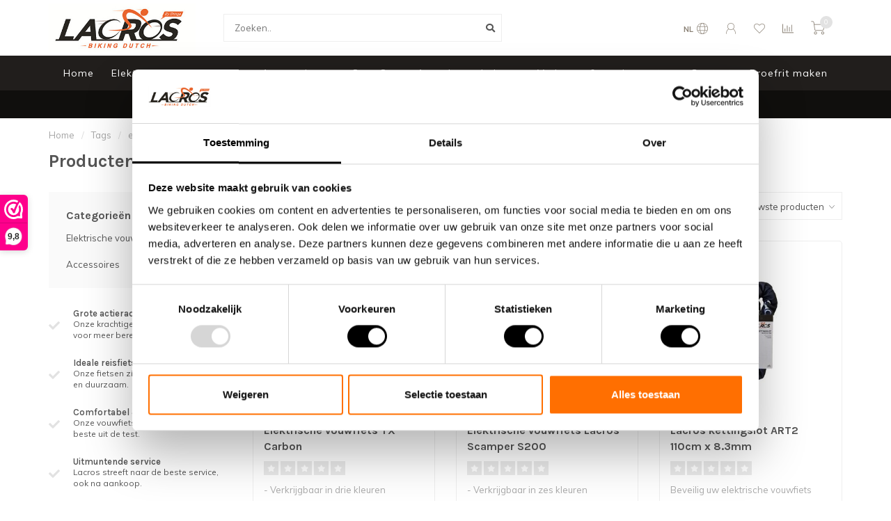

--- FILE ---
content_type: text/html;charset=utf-8
request_url: https://www.lacros.nl/nl/tags/electric-folding-bike/
body_size: 19962
content:
<!DOCTYPE html>
<html lang="nl">
  <head>
    
    <!--
        
        Theme Nova | v1.5.2.07012201_1
        Theme designed and created by Dyvelopment - We are true e-commerce heroes!
        
        For custom Lightspeed eCom work like custom design or development,
        please contact us at www.dyvelopment.com

          _____                  _                                  _   
         |  __ \                | |                                | |  
         | |  | |_   ___   _____| | ___  _ __  _ __ ___   ___ _ __ | |_ 
         | |  | | | | \ \ / / _ \ |/ _ \| '_ \| '_ ` _ \ / _ \ '_ \| __|
         | |__| | |_| |\ V /  __/ | (_) | |_) | | | | | |  __/ | | | |_ 
         |_____/ \__, | \_/ \___|_|\___/| .__/|_| |_| |_|\___|_| |_|\__|
                  __/ |                 | |                             
                 |___/                  |_|                             
    -->
    
    <meta charset="utf-8"/>
<!-- [START] 'blocks/head.rain' -->
<!--

  (c) 2008-2026 Lightspeed Netherlands B.V.
  http://www.lightspeedhq.com
  Generated: 19-01-2026 @ 01:47:53

-->
<link rel="canonical" href="https://www.lacros.nl/nl/tags/electric-folding-bike/"/>
<link rel="next" href="https://www.lacros.nl/nl/tags/electric-folding-bike/page2.html"/>
<link rel="alternate" href="https://www.lacros.nl/nl/index.rss" type="application/rss+xml" title="Nieuwe producten"/>
<meta name="robots" content="noodp,noydir"/>
<meta name="google-site-verification" content="D65b7GocD8_R6BzU4FUqYupK95mZjQ2u0VcS53hOk3w"/>
<meta name="google-site-verification" content="g1uzj8yznIkioDDdb5_-imeMOgwKWaRYQy0EIEyTR2s"/>
<meta property="og:url" content="https://www.lacros.nl/nl/tags/electric-folding-bike/?source=facebook"/>
<meta property="og:site_name" content="Lacros"/>
<meta property="og:title" content="electric folding bike"/>
<meta property="og:description" content="Onze lichtgewicht Elektrische Vouwfiets Scamper de absolute testwinnaar van de ANWB test 2017 , NKC test 2018,  AD fietstest 2019 en ADR 2022. Meer dan een mini"/>
<!--[if lt IE 9]>
<script src="https://cdn.webshopapp.com/assets/html5shiv.js?2025-02-20"></script>
<![endif]-->
<!-- [END] 'blocks/head.rain' -->
    
        	  	              	    	    	    	    	    	         
        <title>electric folding bike - Lacros</title>
    
    <meta name="description" content="Onze lichtgewicht Elektrische Vouwfiets Scamper de absolute testwinnaar van de ANWB test 2017 , NKC test 2018,  AD fietstest 2019 en ADR 2022. Meer dan een mini" />
    <meta name="keywords" content="electric, folding, bike, elektrische vouwfiets, elektrische plooifiets, elektrische fiets, e-vouwfiets, vouwbare e-bike, lichtgewicht e-bike" />
    
        
    <meta http-equiv="X-UA-Compatible" content="IE=edge">
    <meta name="viewport" content="width=device-width, initial-scale=1.0, maximum-scale=1.0, user-scalable=0">
    <meta name="apple-mobile-web-app-capable" content="yes">
    <meta name="apple-mobile-web-app-status-bar-style" content="black">
    
        	        
		<link rel="preconnect" href="https://cdn.webshopapp.com/">
		<link rel="preconnect" href="https://assets.webshopapp.com">	
    		<link rel="preconnect" href="https://fonts.googleapis.com">
		<link rel="preconnect" href="https://fonts.gstatic.com" crossorigin>
		<link rel="dns-prefetch" href="https://fonts.googleapis.com">
		<link rel="dns-prefetch" href="https://fonts.gstatic.com" crossorigin>
    		<link rel="dns-prefetch" href="https://cdn.webshopapp.com/">
		<link rel="dns-prefetch" href="https://assets.webshopapp.com">	

    <link rel="shortcut icon" href="https://cdn.webshopapp.com/shops/277532/themes/179262/v/816000/assets/favicon.ico?20220323152021" type="image/x-icon" />
    <script src="https://cdn.webshopapp.com/shops/277532/themes/179262/assets/jquery-1-12-4-min.js?20260105093742"></script>
    
    <script>!navigator.userAgent.match('MSIE 10.0;') || document.write('<script src="https://cdn.webshopapp.com/shops/277532/themes/179262/assets/proto-polyfill.js?20260105093742">\x3C/script>')</script>
    <script>if(navigator.userAgent.indexOf("MSIE ") > -1 || navigator.userAgent.indexOf("Trident/") > -1) { document.write('<script src="https://cdn.webshopapp.com/shops/277532/themes/179262/assets/intersection-observer-polyfill.js?20260105093742">\x3C/script>') }</script>
    
        <link href="//fonts.googleapis.com/css?family=Muli:400,300,600,700|Karla:300,400,600,700&amp;display=swap" rel="preload" as="style">
    <link href="//fonts.googleapis.com/css?family=Muli:400,300,600,700|Karla:300,400,600,700&amp;display=swap" rel="stylesheet">
        
    <link rel="preload" href="https://cdn.webshopapp.com/shops/277532/themes/179262/assets/fontawesome-5-min.css?20260105093742" as="style">
    <link rel="stylesheet" href="https://cdn.webshopapp.com/shops/277532/themes/179262/assets/fontawesome-5-min.css?20260105093742">
    
    <link rel="preload" href="https://cdn.webshopapp.com/shops/277532/themes/179262/assets/bootstrap-min.css?20260105093742" as="style">
    <link rel="stylesheet" href="https://cdn.webshopapp.com/shops/277532/themes/179262/assets/bootstrap-min.css?20260105093742">
    
    <link rel="preload" as="script" href="https://cdn.webshopapp.com/assets/gui.js?2025-02-20">
    <script src="https://cdn.webshopapp.com/assets/gui.js?2025-02-20"></script>
    
    <link rel="preload" as="script" href="https://cdn.webshopapp.com/assets/gui-responsive-2-0.js?2025-02-20">
    <script src="https://cdn.webshopapp.com/assets/gui-responsive-2-0.js?2025-02-20"></script>
    
        
    <link rel="preload" href="https://cdn.webshopapp.com/shops/277532/themes/179262/assets/style.css?20260105093742" as="style">
    <link rel="stylesheet" href="https://cdn.webshopapp.com/shops/277532/themes/179262/assets/style.css?20260105093742" />
    
    <!-- User defined styles -->
    <link rel="preload" href="https://cdn.webshopapp.com/shops/277532/themes/179262/assets/settings.css?20260105093742" as="style">
    <link rel="preload" href="https://cdn.webshopapp.com/shops/277532/themes/179262/assets/custom.css?20260105093742" as="style">
    <link rel="stylesheet" href="https://cdn.webshopapp.com/shops/277532/themes/179262/assets/settings.css?20260105093742" />
    <link rel="stylesheet" href="https://cdn.webshopapp.com/shops/277532/themes/179262/assets/custom.css?20260105093742" />
    
    <script>
   var productStorage = {};
   var theme = {};

  </script>    
    <link type="preload" src="https://cdn.webshopapp.com/shops/277532/themes/179262/assets/countdown-min.js?20260105093742" as="script">
    <link type="preload" src="https://cdn.webshopapp.com/shops/277532/themes/179262/assets/swiper-4-min.js?20260105093742" as="script">
    <link type="preload" src="https://cdn.webshopapp.com/shops/277532/themes/179262/assets/swiper-453.js?20260105093742" as="script">
    <link type="preload" src="https://cdn.webshopapp.com/shops/277532/themes/179262/assets/global.js?20260105093742" as="script">
    
            
      </head>
  <body class="layout-custom">
    <div class="body-content"><script type="text/javascript">
  var google_tag_params = {
  ecomm_prodid: ['159751050','157638566','152072881','151171783','151096527','150894571','149727281','142200204','114723748','111787374','109035396','107032580','106879186','105841329','87743672','87708806','87706640','87706595','87706520','87705791','87619682','87619514','87619403','87619400'],
  ecomm_pagetype: 'category',
  ecomm_category: 'Producten getagd met electric folding bike',
  ecomm_totalvalue: 0.00,
  };
  
  dataLayer = [{
    google_tag_params: window.google_tag_params
  }];
</script><div class="overlay"><i class="fa fa-times"></i></div><header><div id="header-holder"><div class="container"><div id="header-content"><div class="header-left"><div class="categories-button small scroll scroll-nav hidden-sm hidden-xs hidden-xxs"><div class="nav-icon"><div class="bar1"></div><div class="bar3"></div><span>Menu</span></div></div><div id="mobilenav" class="categories-button small mobile visible-sm visible-xs visible-xxs"><div class="nav-icon"><div class="bar1"></div><div class="bar3"></div></div><span>Menu</span></div><span id="mobilesearch" class="visible-xxs visible-xs visible-sm"><a href="https://www.lacros.nl/nl/"><i class="fa fa-search" aria-hidden="true"></i></a></span><a href="https://www.lacros.nl/nl/" class="logo hidden-sm hidden-xs hidden-xxs"><img class="logo" src="https://cdn.webshopapp.com/shops/277532/themes/179262/v/1333556/assets/logo.png?20220527084740" alt="Lacros Elektrische Vouwfietsen"></a></div><div class="header-center"><div class="search hidden-sm hidden-xs hidden-xxs"><form action="https://www.lacros.nl/nl/search/" class="searchform" method="get"><div class="search-holder"><input type="text" class="searchbox white" name="q" placeholder="Zoeken.." autocomplete="off"><i class="fa fa-search" aria-hidden="true"></i><i class="fa fa-times clearsearch" aria-hidden="true"></i></div></form><div class="searchcontent hidden-xs hidden-xxs"><div class="searchresults"></div><div class="more"><a href="#" class="search-viewall">Bekijk alle resultaten <span>(0)</span></a></div><div class="noresults">Geen producten gevonden</div></div></div><a href="https://www.lacros.nl/nl/" class="hidden-lg hidden-md hidden-xs hidden-xxs"><img class="logo" src="https://cdn.webshopapp.com/shops/277532/themes/179262/v/1333556/assets/logo.png?20220527084740" alt="Lacros Elektrische Vouwfietsen"></a><a href="https://www.lacros.nl/nl/" class="visible-xxs visible-xs"><img class="logo" src="https://cdn.webshopapp.com/shops/277532/themes/179262/v/816010/assets/logo-mobile.png?20220323152021" alt="Lacros Elektrische Vouwfietsen"></a></div><div class="header-right text-right"><div class="user-actions hidden-sm hidden-xs hidden-xxs"><a href="#" class="header-link" data-fancy="fancy-locale-holder" data-fancy-type="flyout" data-tooltip title="Taal & Valuta" data-placement="bottom"><span class="current-lang">NL</span><i class="nova-icon nova-icon-globe"></i></a><a href="https://www.lacros.nl/nl/account/" class="account header-link" data-fancy="fancy-account-holder" data-tooltip title="Mijn account" data-placement="bottom"><!-- <img src="https://cdn.webshopapp.com/shops/277532/themes/179262/assets/icon-user.svg?20260105093742" alt="My account" class="icon"> --><i class="nova-icon nova-icon-user"></i></a><a href="https://www.lacros.nl/nl/account/wishlist/" class="header-link" data-tooltip title="Verlanglijst" data-placement="bottom" data-fancy="fancy-account-holder"><i class="nova-icon nova-icon-heart"></i></a><a href="" class="header-link compare" data-fancy="fancy-compare-holder" data-fancy-type="flyout" data-tooltip title="Vergelijk" data-placement="bottom"><i class="nova-icon nova-icon-chart"></i></a><div class="fancy-box flyout fancy-compare-holder"><div class="fancy-compare"><div class="row"><div class="col-md-12"><h4>Vergelijk producten</h4></div><div class="col-md-12"><p>U heeft nog geen producten toegevoegd.</p></div></div></div></div><div class="fancy-box flyout fancy-locale-holder"><div class="fancy-locale"><div class=""><label for="">Kies uw taal</label><div class="flex-container middle"><div class="flex-col"><span class="flags nl"></span></div><div class="flex-col flex-grow-1"><select id="" class="fancy-select" onchange="document.location=this.options[this.selectedIndex].getAttribute('data-url')"><option lang="nl" title="Nederlands" data-url="https://www.lacros.nl/nl/go/category/" selected="selected">Nederlands</option><option lang="de" title="Deutsch" data-url="https://www.lacros.nl/de/go/category/">Deutsch</option><option lang="en" title="English" data-url="https://www.lacros.nl/en/go/category/">English</option><option lang="fr" title="Français" data-url="https://www.lacros.nl/fr/go/category/">Français</option></select></div></div></div><div class="margin-top-half"><label for="">Kies uw valuta</label><div class="flex-container middle"><div class="flex-col"><span><strong>€</strong></span></div><div class="flex-col flex-grow-1"><select id="" class="fancy-select" onchange="document.location=this.options[this.selectedIndex].getAttribute('data-url')"><option data-url="https://www.lacros.nl/nl/session/currency/eur/" selected="selected">EUR</option></select></div></div></div></div></div></div><a href="https://www.lacros.nl/nl/cart/" class="cart header-link" data-fancy="fancy-cart-holder"><div class="cart-icon"><i class="nova-icon nova-icon-shopping-cart"></i><span id="qty" class="highlight-bg cart-total-qty shopping-cart">0</span></div></a></div></div></div></div><div class="cf"></div><div class="subnav-dimmed"></div><div class="   hidden-xxs hidden-xs hidden-sm" id="navbar"><div class="container-fluid"><div class="row"><div class="col-md-12"><nav><ul class="megamenu"><li class="hidden-sm hidden-xs hidden-xxs"><a href="https://www.lacros.nl/nl/">Home</a></li><li><a href="https://www.lacros.nl/nl/elektrische-vouwfietsen/" class="dropdown">Elektrische vouwfietsen</a><ul class="sub1 megamenu"><li><div class="container"><div class="row"><div class="col-md-9 col-sm-12 maxheight"><div class="row"><div class="col-md-3 sub-holder"><h4><a href="https://www.lacros.nl/nl/elektrische-vouwfietsen/elektrische-vouwfietsen/">Elektrische vouwfietsen</a></h4><ul class="sub2"><li><a href="https://www.lacros.nl/nl/elektrische-vouwfietsen/elektrische-vouwfietsen/elektrische-vouwfiets-lacros-scamper/">Elektrische vouwfiets - Lacros Scamper</a></li><li><a href="https://www.lacros.nl/nl/elektrische-vouwfietsen/elektrische-vouwfietsen/elektrische-vouwfiets-lacros-ambling/">Elektrische vouwfiets - Lacros Ambling</a></li><li><a href="https://www.lacros.nl/nl/elektrische-vouwfietsen/elektrische-vouwfietsen/elektrische-vouwfiets-lacros-canter/">Elektrische vouwfiets - Lacros Canter</a></li><li><a href="https://www.lacros.nl/nl/elektrische-vouwfietsen/elektrische-vouwfietsen/elektrische-vouwfiets-lacros-trotter/">Elektrische vouwfiets - Lacros Trotter</a></li><li><a href="https://www.lacros.nl/nl/elektrische-vouwfietsen/elektrische-vouwfietsen/elektrische-vouwfiets-lacros-mustang/">Elektrische vouwfiets - Lacros Mustang</a></li><li><a href="https://www.lacros.nl/nl/elektrische-vouwfietsen/elektrische-vouwfietsen/elektrische-vouwfiets-lacros-gemini/">Elektrische vouwfiets - Lacros Gemini</a></li><li><a href="https://www.lacros.nl/nl/elektrische-vouwfietsen/elektrische-vouwfietsen/elektrische-vouwfiets-lacros-papillon/">Elektrische vouwfiets - Lacros Papillon</a></li><li><a href="https://www.lacros.nl/nl/elektrische-vouwfietsen/elektrische-vouwfietsen/elektrische-vouwfiets-lacros-tx-carbon/">Elektrische vouwfiets - Lacros TX Carbon</a></li><li><a href="https://www.lacros.nl/nl/elektrische-vouwfietsen/elektrische-vouwfietsen/alle-elektrische-vouwfietsen/">Alle elektrische vouwfietsen</a></li></ul></div><div class="col-md-3 sub-holder"><h4><a href="https://www.lacros.nl/nl/elektrische-vouwfietsen/elektrische-fietsen/">Elektrische fietsen</a></h4><ul class="sub2"><li><a href="https://www.lacros.nl/nl/elektrische-vouwfietsen/elektrische-fietsen/elektrische-fiets-sketch-nestor/">Elektrische fiets Sketch Nestor</a></li><li><a href="https://www.lacros.nl/nl/elektrische-vouwfietsen/elektrische-fietsen/elektrische-fiets-lacros-drafter/">Elektrische fiets - Lacros Drafter</a></li><li><a href="https://www.lacros.nl/nl/elektrische-vouwfietsen/elektrische-fietsen/elektrische-fiets-lacros-volte/">Elektrische fiets - Lacros Volte</a></li></ul></div><div class="col-md-3 sub-holder"><h4><a href="https://www.lacros.nl/nl/elektrische-vouwfietsen/actiemodellen/">Actiemodellen</a></h4><ul class="sub2"><li><a href="https://www.lacros.nl/nl/elektrische-vouwfietsen/actiemodellen/aanbieding/">Aanbieding</a></li></ul></div></div></div><div class="col-md-3 hidden-sm hidden-xs hidden-xxs"><a href="#"><img src="https://cdn.webshopapp.com/shops/277532/files/484042691/500x500x1/image.jpg" class="img-responsive subcat-image rounded" alt="Elektrische vouwfietsen"></a></div></div></div></li></ul></li><li><a href="https://www.lacros.nl/nl/accessoires/" class="dropdown">Accessoires</a><ul class="sub1 megamenu"><li><div class="container"><div class="row"><div class="col-md-9 col-sm-12 maxheight"><div class="row"><div class="col-md-3 sub-holder"><h4><a href="https://www.lacros.nl/nl/accessoires/batterijen-opladers/">Batterijen + opladers</a></h4></div><div class="col-md-3 sub-holder"><h4><a href="https://www.lacros.nl/nl/accessoires/fietssloten/">Fietssloten</a></h4></div><div class="col-md-3 sub-holder"><h4><a href="https://www.lacros.nl/nl/accessoires/fietstassen/">Fietstassen</a></h4></div><div class="col-md-3 sub-holder"><h4><a href="https://www.lacros.nl/nl/accessoires/overige-accessoires/">Overige accessoires</a></h4></div><div class="cf"></div></div></div><div class="col-md-3 hidden-sm hidden-xs hidden-xxs"><a href="#"><img src="https://cdn.webshopapp.com/shops/277532/files/484021405/500x500x1/image.jpg" class="img-responsive subcat-image rounded" alt="Accessoires"></a></div></div></div></li></ul></li><li><a href="https://www.lacros.nl/nl/service/about/" >Over Ons</a></li><li><a href="https://www.lacros.nl/nl/service/service/" >Agenda werkplaats</a></li><li><a href="https://www.lacros.nl/nl/service/verkooppunten/" >Verkoop- &amp; servicepunten</a></li><li><a href="https://www.lacros.nl/nl/service/" >Contact</a></li><li><a href="https://www.lacros.nl/nl/service/proefrit/" >Proefrit maken</a></li></ul></nav></div></div></div></div><div class="subheader-holder"><div class="subheader"><div class="usps-slider-holder" style="width:100%;"><div class="swiper-container usps-header below-nav"><div class="swiper-wrapper"><div class="swiper-slide usp-block"><div><i class="fas fa-check"></i> Advies nodig? Bel ons/Whatsapp: <b><a href="tel:0732032487">073 203 2487</a></b></div></div><div class="swiper-slide usp-block"><div><i class="fas fa-check"></i> Er staat <b>altijd</b> een medewerker klaar
          </div></div><div class="swiper-slide usp-block"><div><i class="fas fa-check"></i> U bent welkom voor een <b>proefrit</b></div></div><div class="swiper-slide usp-block"><div><i class="fas fa-check"></i> Onze klanten waarderen ons met een <b>9.8</b></div></div></div></div></div></div></div></header><div class="breadcrumbs"><div class="container"><div class="row"><div class="col-md-12"><a href="https://www.lacros.nl/nl/" title="Home">Home</a><span><span class="seperator">/</span><a href="https://www.lacros.nl/nl/tags/"><span>Tags</span></a></span><span><span class="seperator">/</span><a href="https://www.lacros.nl/nl/tags/electric-folding-bike/"><span>electric folding bike</span></a></span></div></div></div></div><div id="collection-container" class="container collection"><div class="row "><div class="col-md-12"><h1 class="page-title">Producten getagd met electric folding bike</h1></div></div><div class="row"><div class="col-md-3 sidebar hidden-sm hidden-xs hidden-xxs"><div class="sidebar-cats rowmargin hidden-sm hidden-xs hidden-xxs "><h4>Categorieën</h4><ul class="sub0"><li><div class="main-cat"><a href="https://www.lacros.nl/nl/elektrische-vouwfietsen/">Elektrische vouwfietsen</a><span class="open-sub"></span></div><ul class="sub1"><li class=""><div class="main-cat"><a href="https://www.lacros.nl/nl/elektrische-vouwfietsen/elektrische-vouwfietsen/">Elektrische vouwfietsen <span class="count">(26)</span></a><span class="open-sub"></span></div><ul class="sub2"><li><div class="main-cat"><a href="https://www.lacros.nl/nl/elektrische-vouwfietsen/elektrische-vouwfietsen/elektrische-vouwfiets-lacros-scamper/">Elektrische vouwfiets - Lacros Scamper</a></div></li><li><div class="main-cat"><a href="https://www.lacros.nl/nl/elektrische-vouwfietsen/elektrische-vouwfietsen/elektrische-vouwfiets-lacros-ambling/">Elektrische vouwfiets - Lacros Ambling</a></div></li><li><div class="main-cat"><a href="https://www.lacros.nl/nl/elektrische-vouwfietsen/elektrische-vouwfietsen/elektrische-vouwfiets-lacros-canter/">Elektrische vouwfiets - Lacros Canter</a></div></li><li><div class="main-cat"><a href="https://www.lacros.nl/nl/elektrische-vouwfietsen/elektrische-vouwfietsen/elektrische-vouwfiets-lacros-trotter/">Elektrische vouwfiets - Lacros Trotter</a></div></li><li><div class="main-cat"><a href="https://www.lacros.nl/nl/elektrische-vouwfietsen/elektrische-vouwfietsen/elektrische-vouwfiets-lacros-mustang/">Elektrische vouwfiets - Lacros Mustang</a></div></li><li><div class="main-cat"><a href="https://www.lacros.nl/nl/elektrische-vouwfietsen/elektrische-vouwfietsen/elektrische-vouwfiets-lacros-gemini/">Elektrische vouwfiets - Lacros Gemini</a></div></li><li><div class="main-cat"><a href="https://www.lacros.nl/nl/elektrische-vouwfietsen/elektrische-vouwfietsen/elektrische-vouwfiets-lacros-papillon/">Elektrische vouwfiets - Lacros Papillon</a></div></li><li><div class="main-cat"><a href="https://www.lacros.nl/nl/elektrische-vouwfietsen/elektrische-vouwfietsen/elektrische-vouwfiets-lacros-tx-carbon/">Elektrische vouwfiets - Lacros TX Carbon</a></div></li><li><div class="main-cat"><a href="https://www.lacros.nl/nl/elektrische-vouwfietsen/elektrische-vouwfietsen/alle-elektrische-vouwfietsen/">Alle elektrische vouwfietsen</a></div></li></ul></li><li class=""><div class="main-cat"><a href="https://www.lacros.nl/nl/elektrische-vouwfietsen/elektrische-fietsen/">Elektrische fietsen <span class="count">(3)</span></a><span class="open-sub"></span></div><ul class="sub2"><li><div class="main-cat"><a href="https://www.lacros.nl/nl/elektrische-vouwfietsen/elektrische-fietsen/elektrische-fiets-sketch-nestor/">Elektrische fiets Sketch Nestor</a></div></li><li><div class="main-cat"><a href="https://www.lacros.nl/nl/elektrische-vouwfietsen/elektrische-fietsen/elektrische-fiets-lacros-drafter/">Elektrische fiets - Lacros Drafter</a></div></li><li><div class="main-cat"><a href="https://www.lacros.nl/nl/elektrische-vouwfietsen/elektrische-fietsen/elektrische-fiets-lacros-volte/">Elektrische fiets - Lacros Volte</a></div></li></ul></li><li class=""><div class="main-cat"><a href="https://www.lacros.nl/nl/elektrische-vouwfietsen/actiemodellen/">Actiemodellen <span class="count">(6)</span></a><span class="open-sub"></span></div><ul class="sub2"><li><div class="main-cat"><a href="https://www.lacros.nl/nl/elektrische-vouwfietsen/actiemodellen/aanbieding/">Aanbieding</a></div></li></ul></li></ul></li><li><div class="main-cat"><a href="https://www.lacros.nl/nl/accessoires/">Accessoires</a><span class="open-sub"></span></div><ul class="sub1"><li class=" nosubs"><div class="main-cat"><a href="https://www.lacros.nl/nl/accessoires/batterijen-opladers/">Batterijen + opladers <span class="count">(19)</span></a></div></li><li class=" nosubs"><div class="main-cat"><a href="https://www.lacros.nl/nl/accessoires/fietssloten/">Fietssloten <span class="count">(8)</span></a></div></li><li class=" nosubs"><div class="main-cat"><a href="https://www.lacros.nl/nl/accessoires/fietstassen/">Fietstassen <span class="count">(14)</span></a></div></li><li class=" nosubs"><div class="main-cat"><a href="https://www.lacros.nl/nl/accessoires/overige-accessoires/">Overige accessoires <span class="count">(16)</span></a></div></li></ul></li></ul></div><div class="sidebar-usps rowmargin hidden-sm hidden-xs hidden-xxs"><ul><li><i class="fas fa-check"></i><h4>Grote actieradius</h4> Onze krachtige en efficiënte batterijen voor meer bereik.</li><li><i class="fas fa-check"></i><h4>Ideale reisfiets</h4> Onze fietsen zijn compact, licht gewicht en duurzaam.</li><li><i class="fas fa-check"></i><h4>Comfortabel & kwaliteit</h4> Onze vouwfietsen komen al 3 jaar als beste uit de test.</li><li><i class="fas fa-check"></i><h4>Uitmuntende service</h4> Lacros streeft naar de beste service, ook na aankoop.</li></ul></div></div><div class="col-md-9"><div class="row"></div><div class="row"><div class="col-md-12 margin-top"><div class="custom-filters-holder"><div class=""><span class="filter-toggle hidden-xxs hidden-xs hidden-sm" data-fancy="fancy-filters-holder">
                Filters <i class="fas fa-sliders-h"></i></span><form id="sort_filters" class="filters-top"><a href="https://www.lacros.nl/nl/tags/electric-folding-bike/" class="active"><i class="fa fa-th"></i></a><a href="https://www.lacros.nl/nl/tags/electric-folding-bike/?mode=list" class=""><i class="fa fa-th-list"></i></a><input type="hidden" name="sort" value="newest" /><input type="hidden" name="brand" value="0" /><input type="hidden" name="mode" value="grid" /><input type="hidden" name="sort" value="newest" /><input type="hidden" name="max" value="3000" id="custom_filter_form_max" /><input type="hidden" name="min" value="0" id="custom_filter_form_min" /><select name="limit" onchange="$('#sort_filters').submit();" class="fancy-select"><option value="24">24</option><option value="6">6</option><option value="12">12</option><option value="36">36</option><option value="72">72</option></select><select name="sort" onchange="$('#sort_filters').submit();" id="xxaa" class="fancy-select"><option value="popular">Meest bekeken</option><option value="newest" selected="selected">Nieuwste producten</option><option value="lowest">Laagste prijs</option><option value="highest">Hoogste prijs</option><option value="asc">Naam oplopend</option><option value="desc">Naam aflopend</option></select></form></div><div class="custom-filters-selected"></div></div></div></div><div class="row collection-products-row product-grid static-products-holder"><div class="product-grid odd col-md-4 col-sm-4 col-xs-6 col-xxs-6 margin-top" data-loopindex="1" data-trueindex="1" data-homedeal=""><div class="product-block-holder rounded boxed-border shadow-hover  white-bg" data-pid="159751050" data-json="https://www.lacros.nl/nl/elektrische-vouwfiets-tx-carbon.html?format=json"><div class="product-block text-left"><div class="product-block-image"><a href="https://www.lacros.nl/nl/elektrische-vouwfiets-tx-carbon.html"><img height="325" width="325" src="https://cdn.webshopapp.com/shops/277532/files/484313826/325x325x2/elektrische-vouwfiets-tx-carbon.jpg" alt="Elektrische vouwfiets TX Carbon" title="Elektrische vouwfiets TX Carbon" /><div class="himage"></div></a><div class="product-block-stock hidden-sm hidden-xs hidden-xxs"><div class="loader"><i class="fa fa-spinner fa-spin"></i></div></div></div><h4 class=""><a href="https://www.lacros.nl/nl/elektrische-vouwfiets-tx-carbon.html" title="Elektrische vouwfiets TX Carbon" class="title">
          Elektrische vouwfiets TX Carbon        </a></h4><div class="product-block-reviews"><span class="stars"><i class="fa fa-star empty"></i><i class="fa fa-star empty"></i><i class="fa fa-star empty"></i><i class="fa fa-star empty"></i><i class="fa fa-star empty"></i></span></div><a href="https://www.lacros.nl/nl/elektrische-vouwfiets-tx-carbon.html" class="product-block-quick quickshop"><i class="fas fa-search"></i></a><a href="https://www.lacros.nl/nl/elektrische-vouwfiets-tx-carbon.html" class="product-block-quick wishlist" data-fancy="fancy-account-holder"><i class="far fa-heart"></i></a><a href="https://www.lacros.nl/nl/compare/add/316669216/" data-compare="316669216" class="product-block-quick compare"><i class="fas fa-chart-bar"></i></a><div class="product-block-desc">
        - Verkrijgbaar in drie kleuren<br />
- Lichtgewicht frame van koolstofvezel<br />
- Kracht..      </div><div class="product-block-price"><strong>€2.299,00</strong></div></div><div class="quick-order"><form id="quick-order-159751050" action="https://www.lacros.nl/nl/cart/add/316669216/"><input type="text" class="qty-fast" name="quantity" value="1"><a href="https://www.lacros.nl/nl/cart/add/316669216/" class="button quick-cart small-button" data-title="Elektrische vouwfiets TX Carbon" data-price="€2.299,00" data-variant="Kleur: Matzwart" data-image="https://cdn.webshopapp.com/shops/277532/files/484313826/325x325x2/image.jpg"><i class="fas fa-shopping-cart"></i></a></form></div></div></div><div class="product-grid even col-md-4 col-sm-4 col-xs-6 col-xxs-6 margin-top" data-loopindex="2" data-trueindex="2" data-homedeal=""><div class="product-block-holder rounded boxed-border shadow-hover  white-bg" data-pid="157638566" data-json="https://www.lacros.nl/nl/elektrische-vouwfiets-lacros-scamper-s200.html?format=json"><div class="product-block text-left"><div class="product-block-image"><a href="https://www.lacros.nl/nl/elektrische-vouwfiets-lacros-scamper-s200.html"><img height="325" width="325" src="https://cdn.webshopapp.com/shops/277532/files/476370244/325x325x2/elektrische-vouwfiets-lacros-scamper-s200.jpg" alt="Elektrische vouwfiets Lacros Scamper S200" title="Elektrische vouwfiets Lacros Scamper S200" /><div class="himage"></div></a><div class="product-block-stock hidden-sm hidden-xs hidden-xxs"><div class="loader"><i class="fa fa-spinner fa-spin"></i></div></div></div><h4 class=""><a href="https://www.lacros.nl/nl/elektrische-vouwfiets-lacros-scamper-s200.html" title="Elektrische vouwfiets Lacros Scamper S200" class="title">
          Elektrische vouwfiets Lacros Scamper S200        </a></h4><div class="product-block-reviews"><span class="stars"><i class="fa fa-star empty"></i><i class="fa fa-star empty"></i><i class="fa fa-star empty"></i><i class="fa fa-star empty"></i><i class="fa fa-star empty"></i></span></div><a href="https://www.lacros.nl/nl/elektrische-vouwfiets-lacros-scamper-s200.html" class="product-block-quick quickshop"><i class="fas fa-search"></i></a><a href="https://www.lacros.nl/nl/elektrische-vouwfiets-lacros-scamper-s200.html" class="product-block-quick wishlist" data-fancy="fancy-account-holder"><i class="far fa-heart"></i></a><a href="https://www.lacros.nl/nl/compare/add/313050010/" data-compare="313050010" class="product-block-quick compare"><i class="fas fa-chart-bar"></i></a><div class="product-block-desc">
        - Verkrijgbaar in zes kleuren<br />
- Onze populaire elektrische vouwfiets<br />
- Simpel ..      </div><div class="product-block-price"><strong>€1.999,00</strong></div></div><div class="quick-order"><form id="quick-order-157638566" action="https://www.lacros.nl/nl/cart/add/313050010/"><input type="text" class="qty-fast" name="quantity" value="1"><a href="https://www.lacros.nl/nl/cart/add/313050010/" class="button quick-cart small-button" data-title="Elektrische vouwfiets Lacros Scamper S200" data-price="€1.999,00" data-variant="Kleur: Matzwart" data-image="https://cdn.webshopapp.com/shops/277532/files/476370244/325x325x2/image.jpg"><i class="fas fa-shopping-cart"></i></a></form></div></div></div><div class="cf hidden-lg hidden-md hidden-sm visible-xs visible-xxs" data-colwidth="4" data-index-div2="2"></div><div class="product-grid odd col-md-4 col-sm-4 col-xs-6 col-xxs-6 margin-top" data-loopindex="3" data-trueindex="3" data-homedeal=""><div class="product-block-holder rounded boxed-border shadow-hover  white-bg" data-pid="152072881" data-json="https://www.lacros.nl/nl/lacros-kettingslot-art2-110cmx83mm.html?format=json"><div class="product-block text-left"><div class="product-block-image"><a href="https://www.lacros.nl/nl/lacros-kettingslot-art2-110cmx83mm.html"><img height="325" width="325" src="https://cdn.webshopapp.com/shops/277532/files/474937764/325x325x2/lacros-kettingslot-art2-110cm-x-83mm.jpg" alt="Lacros kettingslot ART2 110cm x 8.3mm" title="Lacros kettingslot ART2 110cm x 8.3mm" /><div class="himage"></div></a><div class="product-block-stock hidden-sm hidden-xs hidden-xxs"><div class="loader"><i class="fa fa-spinner fa-spin"></i></div></div></div><h4 class=""><a href="https://www.lacros.nl/nl/lacros-kettingslot-art2-110cmx83mm.html" title="Lacros kettingslot ART2 110cm x 8.3mm" class="title">
          Lacros kettingslot ART2 110cm x 8.3mm        </a></h4><div class="product-block-reviews"><span class="stars"><i class="fa fa-star empty"></i><i class="fa fa-star empty"></i><i class="fa fa-star empty"></i><i class="fa fa-star empty"></i><i class="fa fa-star empty"></i></span></div><a href="https://www.lacros.nl/nl/lacros-kettingslot-art2-110cmx83mm.html" class="product-block-quick quickshop"><i class="fas fa-search"></i></a><a href="https://www.lacros.nl/nl/lacros-kettingslot-art2-110cmx83mm.html" class="product-block-quick wishlist" data-fancy="fancy-account-holder"><i class="far fa-heart"></i></a><a href="https://www.lacros.nl/nl/compare/add/301837420/" data-compare="301837420" class="product-block-quick compare"><i class="fas fa-chart-bar"></i></a><div class="product-block-desc">
        Beveilig uw elektrische vouwfiets extra met dit Lacros kettingslot met het ART..      </div><div class="product-block-price"><strong>€39,95</strong></div></div><div class="quick-order"><form id="quick-order-152072881" action="https://www.lacros.nl/nl/cart/add/301837420/"><input type="text" class="qty-fast" name="quantity" value="1"><a href="https://www.lacros.nl/nl/cart/add/301837420/" class="button quick-cart small-button" data-title="Lacros kettingslot ART2 110cm x 8.3mm" data-price="€39,95" data-variant="Default" data-image="https://cdn.webshopapp.com/shops/277532/files/474937764/325x325x2/image.jpg"><i class="fas fa-shopping-cart"></i></a></form></div></div></div><div class="cf visible-lg visible-md visible-sm hidden-xs" data-colwidth="4" data-index-div3="3"></div><div class="product-grid even col-md-4 col-sm-4 col-xs-6 col-xxs-6 margin-top" data-loopindex="4" data-trueindex="4" data-homedeal=""><div class="product-block-holder rounded boxed-border shadow-hover  white-bg" data-pid="151171783" data-json="https://www.lacros.nl/nl/elektrische-vouwfiets-gemini.html?format=json"><div class="product-block text-left"><div class="product-label highlight-bg">AANBIEDING</div><div class="product-block-image"><a href="https://www.lacros.nl/nl/elektrische-vouwfiets-gemini.html"><img height="325" width="325" src="https://cdn.webshopapp.com/shops/277532/files/466001023/325x325x2/elektrische-vouwfiets-lacros-gemini.jpg" alt="Elektrische vouwfiets Lacros Gemini" title="Elektrische vouwfiets Lacros Gemini" /><div class="himage"></div></a><div class="product-block-stock hidden-sm hidden-xs hidden-xxs"><div class="loader"><i class="fa fa-spinner fa-spin"></i></div></div></div><h4 class=""><a href="https://www.lacros.nl/nl/elektrische-vouwfiets-gemini.html" title="Elektrische vouwfiets Lacros Gemini" class="title">
          Elektrische vouwfiets Lacros Gemini        </a></h4><div class="product-block-reviews"><span class="stars"><i class="fa fa-star empty"></i><i class="fa fa-star empty"></i><i class="fa fa-star empty"></i><i class="fa fa-star empty"></i><i class="fa fa-star empty"></i></span></div><a href="https://www.lacros.nl/nl/elektrische-vouwfiets-gemini.html" class="product-block-quick quickshop"><i class="fas fa-search"></i></a><a href="https://www.lacros.nl/nl/elektrische-vouwfiets-gemini.html" class="product-block-quick wishlist" data-fancy="fancy-account-holder"><i class="far fa-heart"></i></a><a href="https://www.lacros.nl/nl/compare/add/301354406/" data-compare="301354406" class="product-block-quick compare"><i class="fas fa-chart-bar"></i></a><div class="product-block-desc">
        - Verkrijgbaar in twee kleuren<br />
- Vernieuwde model Gemini elektrische vouwfiets<br />..      </div><div class="product-block-price"><span class="price-old">
              €1.499,00          	</span><strong>€999,00</strong></div></div><div class="quick-order"><form id="quick-order-151171783" action="https://www.lacros.nl/nl/cart/add/301354406/"><input type="text" class="qty-fast" name="quantity" value="1"><a href="https://www.lacros.nl/nl/cart/add/301354406/" class="button quick-cart small-button" data-title="Elektrische vouwfiets Lacros Gemini" data-price="€999,00" data-variant="Kleur: Matzwart" data-image="https://cdn.webshopapp.com/shops/277532/files/466001023/325x325x2/image.jpg"><i class="fas fa-shopping-cart"></i></a></form></div></div></div><div class="cf hidden-lg hidden-md hidden-sm visible-xs visible-xxs" data-colwidth="4" data-index-div2="4"></div><div class="product-grid odd col-md-4 col-sm-4 col-xs-6 col-xxs-6 margin-top" data-loopindex="5" data-trueindex="5" data-homedeal=""><div class="product-block-holder rounded boxed-border shadow-hover  white-bg" data-pid="151096527" data-json="https://www.lacros.nl/nl/elektrische-vouwfiets-lacros-scamper-s600-m200.html?format=json"><div class="product-block text-left"><div class="product-label highlight-bg">Sale -10%</div><div class="product-block-image"><a href="https://www.lacros.nl/nl/elektrische-vouwfiets-lacros-scamper-s600-m200.html"><img height="325" width="325" data-src="https://cdn.webshopapp.com/shops/277532/files/466081691/325x325x2/elektrische-vouwfiets-lacros-scamper-s600-m200.jpg" alt="Elektrische vouwfiets Lacros Scamper S600 M200" title="Elektrische vouwfiets Lacros Scamper S600 M200" class="lazy" /><div class="himage"></div></a><div class="product-block-stock hidden-sm hidden-xs hidden-xxs"><div class="loader"><i class="fa fa-spinner fa-spin"></i></div></div></div><h4 class=""><a href="https://www.lacros.nl/nl/elektrische-vouwfiets-lacros-scamper-s600-m200.html" title="Elektrische vouwfiets Lacros Scamper S600 M200" class="title">
          Elektrische vouwfiets Lacros Scamper S600 M200        </a></h4><div class="product-block-reviews"><span class="stars"><i class="fa fa-star" aria-hidden="true"></i><i class="fa fa-star" aria-hidden="true"></i><i class="fa fa-star" aria-hidden="true"></i><i class="fa fa-star" aria-hidden="true"></i><i class="fa fa-star" aria-hidden="true"></i></span></div><a href="https://www.lacros.nl/nl/elektrische-vouwfiets-lacros-scamper-s600-m200.html" class="product-block-quick quickshop"><i class="fas fa-search"></i></a><a href="https://www.lacros.nl/nl/elektrische-vouwfiets-lacros-scamper-s600-m200.html" class="product-block-quick wishlist" data-fancy="fancy-account-holder"><i class="far fa-heart"></i></a><a href="https://www.lacros.nl/nl/compare/add/306020468/" data-compare="306020468" class="product-block-quick compare"><i class="fas fa-chart-bar"></i></a><div class="product-block-desc">
        - Verkrijgbaar in vier kleuren<br />
- 20inch elektrische vouwfiets met middenmotor<br />
..      </div><div class="product-block-price"><span class="price-old">
              €2.449,00          	</span><strong>€2.199,00</strong></div></div><div class="quick-order"><form id="quick-order-151096527" action="https://www.lacros.nl/nl/cart/add/306020468/"><input type="text" class="qty-fast" name="quantity" value="1"><a href="https://www.lacros.nl/nl/cart/add/306020468/" class="button quick-cart small-button" data-title="Elektrische vouwfiets Lacros Scamper S600 M200" data-price="€2.199,00" data-variant="Kleur: Matzwart" data-image="https://cdn.webshopapp.com/shops/277532/files/466081691/325x325x2/image.jpg"><i class="fas fa-shopping-cart"></i></a></form></div></div></div><div class="product-grid even col-md-4 col-sm-4 col-xs-6 col-xxs-6 margin-top" data-loopindex="6" data-trueindex="6" data-homedeal=""><div class="product-block-holder rounded boxed-border shadow-hover  white-bg" data-pid="150894571" data-json="https://www.lacros.nl/nl/elektrische-vouwfiets-lacros-mustang-m250.html?format=json"><div class="product-block text-left"><div class="product-block-image"><a href="https://www.lacros.nl/nl/elektrische-vouwfiets-lacros-mustang-m250.html"><img height="325" width="325" data-src="https://cdn.webshopapp.com/shops/277532/files/487438859/325x325x2/elektrische-vouwfiets-lacros-mustang-m250-fatbike.jpg" alt="Elektrische vouwfiets - Lacros Mustang M250 Fatbike" title="Elektrische vouwfiets - Lacros Mustang M250 Fatbike" class="lazy" /><div class="himage"></div></a><div class="product-block-stock hidden-sm hidden-xs hidden-xxs"><div class="loader"><i class="fa fa-spinner fa-spin"></i></div></div></div><h4 class=""><a href="https://www.lacros.nl/nl/elektrische-vouwfiets-lacros-mustang-m250.html" title="Elektrische vouwfiets - Lacros Mustang M250 Fatbike" class="title">
          Elektrische vouwfiets - Lacros Mustang M250 Fatbike        </a></h4><div class="product-block-reviews"><span class="stars"><i class="fa fa-star" aria-hidden="true"></i><i class="fa fa-star" aria-hidden="true"></i><i class="fa fa-star" aria-hidden="true"></i><i class="fa fa-star" aria-hidden="true"></i><i class="fa fa-star" aria-hidden="true"></i></span></div><a href="https://www.lacros.nl/nl/elektrische-vouwfiets-lacros-mustang-m250.html" class="product-block-quick quickshop"><i class="fas fa-search"></i></a><a href="https://www.lacros.nl/nl/elektrische-vouwfiets-lacros-mustang-m250.html" class="product-block-quick wishlist" data-fancy="fancy-account-holder"><i class="far fa-heart"></i></a><a href="https://www.lacros.nl/nl/compare/add/305593185/" data-compare="305593185" class="product-block-quick compare"><i class="fas fa-chart-bar"></i></a><div class="product-block-desc">
        - Verkrijgbaar in drie kleuren<br />
- Nieuw model opvouwbare e-bike &quot;fat-bike&quot;<br />
- St..      </div><div class="product-block-price"><strong>€1.999,00</strong></div></div><div class="quick-order"><form id="quick-order-150894571" action="https://www.lacros.nl/nl/cart/add/305593185/"><input type="text" class="qty-fast" name="quantity" value="1"><a href="https://www.lacros.nl/nl/cart/add/305593185/" class="button quick-cart small-button" data-title="Elektrische vouwfiets - Lacros Mustang M250 Fatbike" data-price="€1.999,00" data-variant="Kleur: Zwart" data-image="https://cdn.webshopapp.com/shops/277532/files/487438859/325x325x2/image.jpg"><i class="fas fa-shopping-cart"></i></a></form></div></div></div><div class="cf visible-lg visible-md visible-sm hidden-xs" data-colwidth="4" data-index-div3="6"></div><div class="cf hidden-lg hidden-md hidden-sm visible-xs visible-xxs" data-colwidth="4" data-index-div2="6"></div><div class="product-grid odd col-md-4 col-sm-4 col-xs-6 col-xxs-6 margin-top" data-loopindex="7" data-trueindex="7" data-homedeal=""><div class="product-block-holder rounded boxed-border shadow-hover  white-bg" data-pid="149727281" data-json="https://www.lacros.nl/nl/lacros-scamper-s600-m410-belt.html?format=json"><div class="product-block text-left"><div class="product-block-image"><a href="https://www.lacros.nl/nl/lacros-scamper-s600-m410-belt.html"><img height="325" width="325" data-src="https://cdn.webshopapp.com/shops/277532/files/487441684/325x325x2/elektrische-vouwfiets-lacros-scamper-s600-m410-bel.jpg" alt="Elektrische vouwfiets Lacros Scamper S600 M410 Belt" title="Elektrische vouwfiets Lacros Scamper S600 M410 Belt" class="lazy" /><div class="himage"></div></a><div class="product-block-stock hidden-sm hidden-xs hidden-xxs"><div class="loader"><i class="fa fa-spinner fa-spin"></i></div></div></div><h4 class=""><a href="https://www.lacros.nl/nl/lacros-scamper-s600-m410-belt.html" title="Elektrische vouwfiets Lacros Scamper S600 M410 Belt" class="title">
          Elektrische vouwfiets Lacros Scamper S600 M410 Belt        </a></h4><div class="product-block-reviews"><span class="stars"><i class="fa fa-star empty"></i><i class="fa fa-star empty"></i><i class="fa fa-star empty"></i><i class="fa fa-star empty"></i><i class="fa fa-star empty"></i></span></div><a href="https://www.lacros.nl/nl/lacros-scamper-s600-m410-belt.html" class="product-block-quick quickshop"><i class="fas fa-search"></i></a><a href="https://www.lacros.nl/nl/lacros-scamper-s600-m410-belt.html" class="product-block-quick wishlist" data-fancy="fancy-account-holder"><i class="far fa-heart"></i></a><a href="https://www.lacros.nl/nl/compare/add/306051702/" data-compare="306051702" class="product-block-quick compare"><i class="fas fa-chart-bar"></i></a><div class="product-block-desc">
        - Verkrijgbaar in drie kleuren<br />
- 20inch elektrische vouwfiets met middenmotor<br />
..      </div><div class="product-block-price"><strong>€2.949,00</strong></div></div><div class="quick-order"><form id="quick-order-149727281" action="https://www.lacros.nl/nl/cart/add/306051702/"><input type="text" class="qty-fast" name="quantity" value="1"><a href="https://www.lacros.nl/nl/cart/add/306051702/" class="button quick-cart small-button" data-title="Elektrische vouwfiets Lacros Scamper S600 M410 Belt" data-price="€2.949,00" data-variant="Kleur: Matzwart" data-image="https://cdn.webshopapp.com/shops/277532/files/487441684/325x325x2/image.jpg"><i class="fas fa-shopping-cart"></i></a></form></div></div></div><div class="product-grid even col-md-4 col-sm-4 col-xs-6 col-xxs-6 margin-top" data-loopindex="8" data-trueindex="8" data-homedeal=""><div class="product-block-holder rounded boxed-border shadow-hover  white-bg" data-pid="142200204" data-json="https://www.lacros.nl/nl/lacros-scamper-s600xl-m410-belt-drive.html?format=json"><div class="product-block text-left"><div class="product-block-image"><a href="https://www.lacros.nl/nl/lacros-scamper-s600xl-m410-belt-drive.html"><img height="325" width="325" data-src="https://cdn.webshopapp.com/shops/277532/files/469147999/325x325x2/elektrische-vouwfiets-lacros-scamper-s600xl-m410-b.jpg" alt="Elektrische vouwfiets Lacros Scamper S600XL M410 belt" title="Elektrische vouwfiets Lacros Scamper S600XL M410 belt" class="lazy" /><div class="himage"></div></a><div class="product-block-stock hidden-sm hidden-xs hidden-xxs"><div class="loader"><i class="fa fa-spinner fa-spin"></i></div></div></div><h4 class=""><a href="https://www.lacros.nl/nl/lacros-scamper-s600xl-m410-belt-drive.html" title="Elektrische vouwfiets Lacros Scamper S600XL M410 belt" class="title">
          Elektrische vouwfiets Lacros Scamper S600XL M410 belt        </a></h4><div class="product-block-reviews"><span class="stars"><i class="fa fa-star" aria-hidden="true"></i><i class="fa fa-star" aria-hidden="true"></i><i class="fa fa-star" aria-hidden="true"></i><i class="fa fa-star" aria-hidden="true"></i><i class="fa fa-star" aria-hidden="true"></i></span></div><a href="https://www.lacros.nl/nl/lacros-scamper-s600xl-m410-belt-drive.html" class="product-block-quick quickshop"><i class="fas fa-search"></i></a><a href="https://www.lacros.nl/nl/lacros-scamper-s600xl-m410-belt-drive.html" class="product-block-quick wishlist" data-fancy="fancy-account-holder"><i class="far fa-heart"></i></a><a href="https://www.lacros.nl/nl/compare/add/306093762/" data-compare="306093762" class="product-block-quick compare"><i class="fas fa-chart-bar"></i></a><div class="product-block-desc">
        - Verkrijgbaar in drie kleuren<br />
- 24inch elektrische vouwfiets met middenmotor<br />
..      </div><div class="product-block-price"><strong>€2.999,00</strong></div></div><div class="quick-order"><form id="quick-order-142200204" action="https://www.lacros.nl/nl/cart/add/306093762/"><input type="text" class="qty-fast" name="quantity" value="1"><a href="https://www.lacros.nl/nl/cart/add/306093762/" class="button quick-cart small-button" data-title="Elektrische vouwfiets Lacros Scamper S600XL M410 belt" data-price="€2.999,00" data-variant="Kleur: Matzwart" data-image="https://cdn.webshopapp.com/shops/277532/files/469147999/325x325x2/image.jpg"><i class="fas fa-shopping-cart"></i></a></form></div></div></div><div class="cf hidden-lg hidden-md hidden-sm visible-xs visible-xxs" data-colwidth="4" data-index-div2="8"></div><div class="product-grid odd col-md-4 col-sm-4 col-xs-6 col-xxs-6 margin-top" data-loopindex="9" data-trueindex="9" data-homedeal=""><div class="product-block-holder rounded boxed-border shadow-hover  white-bg" data-pid="114723748" data-json="https://www.lacros.nl/nl/batterij-11ah-oud-model.html?format=json"><div class="product-block text-left"><div class="product-block-image"><a href="https://www.lacros.nl/nl/batterij-11ah-oud-model.html"><img height="325" width="325" data-src="https://cdn.webshopapp.com/shops/277532/files/342901761/325x325x2/batterij-sc-am-116ah.jpg" alt="Batterij (SC/AM) 11,6Ah" title="Batterij (SC/AM) 11,6Ah" class="lazy" /><div class="himage"></div></a><div class="product-block-stock hidden-sm hidden-xs hidden-xxs"><div class="loader"><i class="fa fa-spinner fa-spin"></i></div></div></div><h4 class=""><a href="https://www.lacros.nl/nl/batterij-11ah-oud-model.html" title="Batterij (SC/AM) 11,6Ah" class="title">
          Batterij (SC/AM) 11,6Ah        </a></h4><div class="product-block-reviews"><span class="stars"><i class="fa fa-star" aria-hidden="true"></i><i class="fa fa-star" aria-hidden="true"></i><i class="fa fa-star" aria-hidden="true"></i><i class="fa fa-star" aria-hidden="true"></i><i class="fa fa-star" aria-hidden="true"></i></span></div><a href="https://www.lacros.nl/nl/batterij-11ah-oud-model.html" class="product-block-quick quickshop"><i class="fas fa-search"></i></a><a href="https://www.lacros.nl/nl/batterij-11ah-oud-model.html" class="product-block-quick wishlist" data-fancy="fancy-account-holder"><i class="far fa-heart"></i></a><a href="https://www.lacros.nl/nl/compare/add/230692972/" data-compare="230692972" class="product-block-quick compare"><i class="fas fa-chart-bar"></i></a><div class="product-block-desc">
        Krachtige en efficiënte 36V/11,6Ah Lithium polymeer batterij (hittebestendige c..      </div><div class="product-block-price"><strong>€350,00</strong></div></div><div class="quick-order"><form id="quick-order-114723748" action="https://www.lacros.nl/nl/cart/add/230692972/"><input type="text" class="qty-fast" name="quantity" value="1"><a href="https://www.lacros.nl/nl/cart/add/230692972/" class="button quick-cart small-button" data-title="Batterij (SC/AM) 11,6Ah" data-price="€350,00" data-variant="Default" data-image="https://cdn.webshopapp.com/shops/277532/files/342901761/325x325x2/image.jpg"><i class="fas fa-shopping-cart"></i></a></form></div></div></div><div class="cf visible-lg visible-md visible-sm hidden-xs" data-colwidth="4" data-index-div3="9"></div><div class="product-grid even col-md-4 col-sm-4 col-xs-6 col-xxs-6 margin-top" data-loopindex="10" data-trueindex="10" data-homedeal=""><div class="product-block-holder rounded boxed-border shadow-hover  white-bg" data-pid="111787374" data-json="https://www.lacros.nl/nl/elektrische-vouwfiets-lacros-ambling-a200xl.html?format=json"><div class="product-block text-left"><div class="product-block-image"><a href="https://www.lacros.nl/nl/elektrische-vouwfiets-lacros-ambling-a200xl.html"><img height="325" width="325" data-src="https://cdn.webshopapp.com/shops/277532/files/362036250/325x325x2/elektrische-vouwfiets-lacros-ambling-a200xl.jpg" alt="Elektrische vouwfiets Lacros Ambling A200XL" title="Elektrische vouwfiets Lacros Ambling A200XL" class="lazy" /><div class="himage"></div></a><div class="product-block-stock hidden-sm hidden-xs hidden-xxs"><div class="loader"><i class="fa fa-spinner fa-spin"></i></div></div></div><h4 class=""><a href="https://www.lacros.nl/nl/elektrische-vouwfiets-lacros-ambling-a200xl.html" title="Elektrische vouwfiets Lacros Ambling A200XL" class="title">
          Elektrische vouwfiets Lacros Ambling A200XL        </a></h4><div class="product-block-reviews"><span class="stars"><i class="fa fa-star" aria-hidden="true"></i><i class="fa fa-star" aria-hidden="true"></i><i class="fa fa-star" aria-hidden="true"></i><i class="fa fa-star" aria-hidden="true"></i><i class="fa fa-star" aria-hidden="true"></i></span></div><a href="https://www.lacros.nl/nl/elektrische-vouwfiets-lacros-ambling-a200xl.html" class="product-block-quick quickshop"><i class="fas fa-search"></i></a><a href="https://www.lacros.nl/nl/elektrische-vouwfiets-lacros-ambling-a200xl.html" class="product-block-quick wishlist" data-fancy="fancy-account-holder"><i class="far fa-heart"></i></a><a href="https://www.lacros.nl/nl/compare/add/305869284/" data-compare="305869284" class="product-block-quick compare"><i class="fas fa-chart-bar"></i></a><div class="product-block-desc">
        - Verkrijgbaar in vier kleuren<br />
- Deze elektrische vouwfiets is voorzien van een..      </div><div class="product-block-price"><strong>€2.199,00</strong></div></div><div class="quick-order"><form id="quick-order-111787374" action="https://www.lacros.nl/nl/cart/add/305869284/"><input type="text" class="qty-fast" name="quantity" value="1"><a href="https://www.lacros.nl/nl/cart/add/305869284/" class="button quick-cart small-button" data-title="Elektrische vouwfiets Lacros Ambling A200XL" data-price="€2.199,00" data-variant="Kleur: Matzwart" data-image="https://cdn.webshopapp.com/shops/277532/files/362036250/325x325x2/image.jpg"><i class="fas fa-shopping-cart"></i></a></form></div></div></div><div class="cf hidden-lg hidden-md hidden-sm visible-xs visible-xxs" data-colwidth="4" data-index-div2="10"></div><div class="product-grid odd col-md-4 col-sm-4 col-xs-6 col-xxs-6 margin-top" data-loopindex="11" data-trueindex="11" data-homedeal=""><div class="product-block-holder rounded boxed-border shadow-hover  white-bg" data-pid="109035396" data-json="https://www.lacros.nl/nl/verstelbare-stuurpen-109035396.html?format=json"><div class="product-block text-left"><div class="product-block-image"><a href="https://www.lacros.nl/nl/verstelbare-stuurpen-109035396.html"><img height="325" width="325" data-src="https://cdn.webshopapp.com/shops/277532/files/359221507/325x325x2/verstelbare-stuurpen.jpg" alt="Verstelbare stuurpen" title="Verstelbare stuurpen" class="lazy" /><div class="himage"></div></a><div class="product-block-stock hidden-sm hidden-xs hidden-xxs"><div class="loader"><i class="fa fa-spinner fa-spin"></i></div></div></div><h4 class=""><a href="https://www.lacros.nl/nl/verstelbare-stuurpen-109035396.html" title="Verstelbare stuurpen" class="title">
          Verstelbare stuurpen        </a></h4><div class="product-block-reviews"><span class="stars"><i class="fa fa-star empty"></i><i class="fa fa-star empty"></i><i class="fa fa-star empty"></i><i class="fa fa-star empty"></i><i class="fa fa-star empty"></i></span></div><a href="https://www.lacros.nl/nl/verstelbare-stuurpen-109035396.html" class="product-block-quick quickshop"><i class="fas fa-search"></i></a><a href="https://www.lacros.nl/nl/verstelbare-stuurpen-109035396.html" class="product-block-quick wishlist" data-fancy="fancy-account-holder"><i class="far fa-heart"></i></a><a href="https://www.lacros.nl/nl/compare/add/220540949/" data-compare="220540949" class="product-block-quick compare"><i class="fas fa-chart-bar"></i></a><div class="product-block-desc">
        Verstelbare stuurpen geschikt voor onze elektrische vouwfietsen...      </div><div class="product-block-price"><strong>€59,95</strong></div></div><div class="quick-order"><form id="quick-order-109035396" action="https://www.lacros.nl/nl/cart/add/220540949/"><input type="text" class="qty-fast" name="quantity" value="1"><a href="https://www.lacros.nl/nl/cart/add/220540949/" class="button quick-cart small-button" data-title="Verstelbare stuurpen" data-price="€59,95" data-variant="Default" data-image="https://cdn.webshopapp.com/shops/277532/files/359221507/325x325x2/image.jpg"><i class="fas fa-shopping-cart"></i></a></form></div></div></div><div class="product-grid even col-md-4 col-sm-4 col-xs-6 col-xxs-6 margin-top" data-loopindex="12" data-trueindex="12" data-homedeal=""><div class="product-block-holder rounded boxed-border shadow-hover  white-bg" data-pid="107032580" data-json="https://www.lacros.nl/nl/elektrische-vouwfiets-lacros-ambling-a400xl.html?format=json"><div class="product-block text-left"><div class="product-label highlight-bg">Leverbaar vanaf week 18</div><div class="product-block-image"><a href="https://www.lacros.nl/nl/elektrische-vouwfiets-lacros-ambling-a400xl.html"><img height="325" width="325" data-src="https://cdn.webshopapp.com/shops/277532/files/362836206/325x325x2/elektrische-vouwfiets-lacros-ambling-a400xl.jpg" alt="Elektrische vouwfiets Lacros Ambling A400XL" title="Elektrische vouwfiets Lacros Ambling A400XL" class="lazy" /><div class="himage"></div></a><div class="product-block-stock hidden-sm hidden-xs hidden-xxs"><div class="loader"><i class="fa fa-spinner fa-spin"></i></div></div></div><h4 class=""><a href="https://www.lacros.nl/nl/elektrische-vouwfiets-lacros-ambling-a400xl.html" title="Elektrische vouwfiets Lacros Ambling A400XL" class="title">
          Elektrische vouwfiets Lacros Ambling A400XL        </a></h4><div class="product-block-reviews"><span class="stars"><i class="fa fa-star" aria-hidden="true"></i><i class="fa fa-star" aria-hidden="true"></i><i class="fa fa-star" aria-hidden="true"></i><i class="fa fa-star" aria-hidden="true"></i><i class="fa fa-star" aria-hidden="true"></i></span></div><a href="https://www.lacros.nl/nl/elektrische-vouwfiets-lacros-ambling-a400xl.html" class="product-block-quick quickshop"><i class="fas fa-search"></i></a><a href="https://www.lacros.nl/nl/elektrische-vouwfiets-lacros-ambling-a400xl.html" class="product-block-quick wishlist" data-fancy="fancy-account-holder"><i class="far fa-heart"></i></a><a href="https://www.lacros.nl/nl/compare/add/305872973/" data-compare="305872973" class="product-block-quick compare"><i class="fas fa-chart-bar"></i></a><div class="product-block-desc">
        - Verkrijgbaar in vier kleuren<br />
- Deze 24inch elektrische vouwfiets is voorzien ..      </div><div class="product-block-price"><strong>€2.199,00</strong></div></div><div class="quick-order"><form id="quick-order-107032580" action="https://www.lacros.nl/nl/cart/add/305872973/"><input type="text" class="qty-fast" name="quantity" value="1"><a href="https://www.lacros.nl/nl/cart/add/305872973/" class="button quick-cart small-button" data-title="Elektrische vouwfiets Lacros Ambling A400XL" data-price="€2.199,00" data-variant="Kleur: Matgrijs" data-image="https://cdn.webshopapp.com/shops/277532/files/362836206/325x325x2/image.jpg"><i class="fas fa-shopping-cart"></i></a></form></div></div></div><div class="cf visible-lg visible-md visible-sm hidden-xs" data-colwidth="4" data-index-div3="12"></div><div class="cf hidden-lg hidden-md hidden-sm visible-xs visible-xxs" data-colwidth="4" data-index-div2="12"></div><div class="product-grid odd col-md-4 col-sm-4 col-xs-6 col-xxs-6 margin-top" data-loopindex="13" data-trueindex="13" data-homedeal=""><div class="product-block-holder rounded boxed-border shadow-hover  white-bg" data-pid="106879186" data-json="https://www.lacros.nl/nl/2a-acculader-scamper-ambling-canter-gemini.html?format=json"><div class="product-block text-left"><div class="product-block-image"><a href="https://www.lacros.nl/nl/2a-acculader-scamper-ambling-canter-gemini.html"><img height="325" width="325" data-src="https://cdn.webshopapp.com/shops/277532/files/415565887/325x325x2/2a-acculader-scamper-ambling-canter-gemini-1-pin.jpg" alt="2A Acculader Scamper/Ambling/Canter/Gemini (1-pin)" title="2A Acculader Scamper/Ambling/Canter/Gemini (1-pin)" class="lazy" /><div class="himage"></div></a><div class="product-block-stock hidden-sm hidden-xs hidden-xxs"><div class="loader"><i class="fa fa-spinner fa-spin"></i></div></div></div><h4 class=""><a href="https://www.lacros.nl/nl/2a-acculader-scamper-ambling-canter-gemini.html" title="2A Acculader Scamper/Ambling/Canter/Gemini (1-pin)" class="title">
          2A Acculader Scamper/Ambling/Canter/Gemini (1-pin)        </a></h4><div class="product-block-reviews"><span class="stars"><i class="fa fa-star empty"></i><i class="fa fa-star empty"></i><i class="fa fa-star empty"></i><i class="fa fa-star empty"></i><i class="fa fa-star empty"></i></span></div><a href="https://www.lacros.nl/nl/2a-acculader-scamper-ambling-canter-gemini.html" class="product-block-quick quickshop"><i class="fas fa-search"></i></a><a href="https://www.lacros.nl/nl/2a-acculader-scamper-ambling-canter-gemini.html" class="product-block-quick wishlist" data-fancy="fancy-account-holder"><i class="far fa-heart"></i></a><a href="https://www.lacros.nl/nl/compare/add/216691079/" data-compare="216691079" class="product-block-quick compare"><i class="fas fa-chart-bar"></i></a><div class="product-block-desc">
        Bestel de 2A acculader voor uw fiets als extra of ter vervanging van uw huidige ..      </div><div class="product-block-price"><strong>€49,95</strong></div></div><div class="quick-order"><form id="quick-order-106879186" action="https://www.lacros.nl/nl/cart/add/216691079/"><input type="text" class="qty-fast" name="quantity" value="1"><a href="https://www.lacros.nl/nl/cart/add/216691079/" class="button quick-cart small-button" data-title="2A Acculader Scamper/Ambling/Canter/Gemini (1-pin)" data-price="€49,95" data-variant="Default" data-image="https://cdn.webshopapp.com/shops/277532/files/415565887/325x325x2/image.jpg"><i class="fas fa-shopping-cart"></i></a></form></div></div></div><div class="product-grid even col-md-4 col-sm-4 col-xs-6 col-xxs-6 margin-top" data-loopindex="14" data-trueindex="14" data-homedeal=""><div class="product-block-holder rounded boxed-border shadow-hover  white-bg" data-pid="105841329" data-json="https://www.lacros.nl/nl/elektrische-vouwfiets-lacros-canter-c400-105841329.html?format=json"><div class="product-block text-left"><div class="product-block-image"><a href="https://www.lacros.nl/nl/elektrische-vouwfiets-lacros-canter-c400-105841329.html"><img height="325" width="325" data-src="https://cdn.webshopapp.com/shops/277532/files/487440432/325x325x2/elektrische-vouwfiets-lacros-canter-c400.jpg" alt="Elektrische vouwfiets Lacros Canter C400" title="Elektrische vouwfiets Lacros Canter C400" class="lazy" /><div class="himage"></div></a><div class="product-block-stock hidden-sm hidden-xs hidden-xxs"><div class="loader"><i class="fa fa-spinner fa-spin"></i></div></div></div><h4 class=""><a href="https://www.lacros.nl/nl/elektrische-vouwfiets-lacros-canter-c400-105841329.html" title="Elektrische vouwfiets Lacros Canter C400" class="title">
          Elektrische vouwfiets Lacros Canter C400        </a></h4><div class="product-block-reviews"><span class="stars"><i class="fa fa-star empty"></i><i class="fa fa-star empty"></i><i class="fa fa-star empty"></i><i class="fa fa-star empty"></i><i class="fa fa-star empty"></i></span></div><a href="https://www.lacros.nl/nl/elektrische-vouwfiets-lacros-canter-c400-105841329.html" class="product-block-quick quickshop"><i class="fas fa-search"></i></a><a href="https://www.lacros.nl/nl/elektrische-vouwfiets-lacros-canter-c400-105841329.html" class="product-block-quick wishlist" data-fancy="fancy-account-holder"><i class="far fa-heart"></i></a><a href="https://www.lacros.nl/nl/compare/add/305870627/" data-compare="305870627" class="product-block-quick compare"><i class="fas fa-chart-bar"></i></a><div class="product-block-desc">
        - Verkrijgbaar in vijf kleuren<br />
- Comfortabel model elektrische vouwfiets<br />
- Sim..      </div><div class="product-block-price"><strong>€1.999,00</strong></div></div><div class="quick-order"><form id="quick-order-105841329" action="https://www.lacros.nl/nl/cart/add/305870627/"><input type="text" class="qty-fast" name="quantity" value="1"><a href="https://www.lacros.nl/nl/cart/add/305870627/" class="button quick-cart small-button" data-title="Elektrische vouwfiets Lacros Canter C400" data-price="€1.999,00" data-variant="Kleur: Matgrijs" data-image="https://cdn.webshopapp.com/shops/277532/files/487440432/325x325x2/image.jpg"><i class="fas fa-shopping-cart"></i></a></form></div></div></div><div class="cf hidden-lg hidden-md hidden-sm visible-xs visible-xxs" data-colwidth="4" data-index-div2="14"></div><div class="product-grid odd col-md-4 col-sm-4 col-xs-6 col-xxs-6 margin-top" data-loopindex="15" data-trueindex="15" data-homedeal=""><div class="product-block-holder rounded boxed-border shadow-hover  white-bg" data-pid="87743672" data-json="https://www.lacros.nl/nl/insteekketting-trelock-zr355-1m-6mm.html?format=json"><div class="product-block text-left"><div class="product-label highlight-bg">Sale -33%</div><div class="product-block-image"><a href="https://www.lacros.nl/nl/insteekketting-trelock-zr355-1m-6mm.html"><img height="325" width="325" data-src="https://cdn.webshopapp.com/shops/277532/files/311214582/325x325x2/insteekketting-trelock-zr355-1m-6mm.jpg" alt="Insteekketting Trelock ZR355 1m/6mm" title="Insteekketting Trelock ZR355 1m/6mm" class="lazy" /><div class="himage"></div></a><div class="product-block-stock hidden-sm hidden-xs hidden-xxs"><div class="loader"><i class="fa fa-spinner fa-spin"></i></div></div></div><h4 class=""><a href="https://www.lacros.nl/nl/insteekketting-trelock-zr355-1m-6mm.html" title="Insteekketting Trelock ZR355 1m/6mm" class="title">
          Insteekketting Trelock ZR355 1m/6mm        </a></h4><div class="product-block-reviews"><span class="stars"><i class="fa fa-star empty"></i><i class="fa fa-star empty"></i><i class="fa fa-star empty"></i><i class="fa fa-star empty"></i><i class="fa fa-star empty"></i></span></div><a href="https://www.lacros.nl/nl/insteekketting-trelock-zr355-1m-6mm.html" class="product-block-quick quickshop"><i class="fas fa-search"></i></a><a href="https://www.lacros.nl/nl/insteekketting-trelock-zr355-1m-6mm.html" class="product-block-quick wishlist" data-fancy="fancy-account-holder"><i class="far fa-heart"></i></a><a href="https://www.lacros.nl/nl/compare/add/173561822/" data-compare="173561822" class="product-block-quick compare"><i class="fas fa-chart-bar"></i></a><div class="product-block-desc">
        Een fiets blijft toch gevoelig voor diefstal. Met een insteekketting vermindert ..      </div><div class="product-block-price"><span class="price-old">
              €29,95          	</span><strong>€19,95</strong></div></div><div class="quick-order"><form id="quick-order-87743672" action="https://www.lacros.nl/nl/cart/add/173561822/"><input type="text" class="qty-fast" name="quantity" value="1"><a href="https://www.lacros.nl/nl/cart/add/173561822/" class="button quick-cart small-button" data-title="Insteekketting Trelock ZR355 1m/6mm" data-price="€19,95" data-variant="Default" data-image="https://cdn.webshopapp.com/shops/277532/files/311214582/325x325x2/image.jpg"><i class="fas fa-shopping-cart"></i></a></form></div></div></div><div class="cf visible-lg visible-md visible-sm hidden-xs" data-colwidth="4" data-index-div3="15"></div><div class="product-grid even col-md-4 col-sm-4 col-xs-6 col-xxs-6 margin-top" data-loopindex="16" data-trueindex="16" data-homedeal=""><div class="product-block-holder rounded boxed-border shadow-hover  white-bg" data-pid="87708806" data-json="https://www.lacros.nl/nl/12v-fietsaccu-lader-trotter.html?format=json"><div class="product-block text-left"><div class="product-block-image"><a href="https://www.lacros.nl/nl/12v-fietsaccu-lader-trotter.html"><img height="325" width="325" data-src="https://cdn.webshopapp.com/shops/277532/files/311157362/325x325x2/acculader-12v-trotter.jpg" alt="Acculader 12V Trotter" title="Acculader 12V Trotter" class="lazy" /><div class="himage"></div></a><div class="product-block-stock hidden-sm hidden-xs hidden-xxs"><div class="loader"><i class="fa fa-spinner fa-spin"></i></div></div></div><h4 class=""><a href="https://www.lacros.nl/nl/12v-fietsaccu-lader-trotter.html" title="Acculader 12V Trotter" class="title">
          Acculader 12V Trotter        </a></h4><div class="product-block-reviews"><span class="stars"><i class="fa fa-star empty"></i><i class="fa fa-star empty"></i><i class="fa fa-star empty"></i><i class="fa fa-star empty"></i><i class="fa fa-star empty"></i></span></div><a href="https://www.lacros.nl/nl/12v-fietsaccu-lader-trotter.html" class="product-block-quick quickshop"><i class="fas fa-search"></i></a><a href="https://www.lacros.nl/nl/12v-fietsaccu-lader-trotter.html" class="product-block-quick wishlist" data-fancy="fancy-account-holder"><i class="far fa-heart"></i></a><a href="https://www.lacros.nl/nl/compare/add/173505326/" data-compare="173505326" class="product-block-quick compare"><i class="fas fa-chart-bar"></i></a><div class="product-block-desc">
        De 12 volt acculader biedt u de mogelijkheid om de batterij van uw fiets op te l..      </div><div class="product-block-price"><strong>€74,95</strong></div></div><div class="quick-order"><form id="quick-order-87708806" action="https://www.lacros.nl/nl/cart/add/173505326/"><input type="text" class="qty-fast" name="quantity" value="1"><a href="https://www.lacros.nl/nl/cart/add/173505326/" class="button quick-cart small-button" data-title="Acculader 12V Trotter" data-price="€74,95" data-variant="Default" data-image="https://cdn.webshopapp.com/shops/277532/files/311157362/325x325x2/image.jpg"><i class="fas fa-shopping-cart"></i></a></form></div></div></div><div class="cf hidden-lg hidden-md hidden-sm visible-xs visible-xxs" data-colwidth="4" data-index-div2="16"></div><div class="product-grid odd col-md-4 col-sm-4 col-xs-6 col-xxs-6 margin-top" data-loopindex="17" data-trueindex="17" data-homedeal=""><div class="product-block-holder rounded boxed-border shadow-hover  white-bg" data-pid="87706640" data-json="https://www.lacros.nl/nl/lacros-stuurtas-met-kaartvak.html?format=json"><div class="product-block text-left"><div class="product-block-image"><a href="https://www.lacros.nl/nl/lacros-stuurtas-met-kaartvak.html"><img height="325" width="325" data-src="https://cdn.webshopapp.com/shops/277532/files/311158077/325x325x2/lacros-stuurtas-met-kaartvak.jpg" alt="Lacros stuurtas met kaartvak" title="Lacros stuurtas met kaartvak" class="lazy" /><div class="himage"></div></a><div class="product-block-stock hidden-sm hidden-xs hidden-xxs"><div class="loader"><i class="fa fa-spinner fa-spin"></i></div></div></div><h4 class=""><a href="https://www.lacros.nl/nl/lacros-stuurtas-met-kaartvak.html" title="Lacros stuurtas met kaartvak" class="title">
          Lacros stuurtas met kaartvak        </a></h4><div class="product-block-reviews"><span class="stars"><i class="fa fa-star empty"></i><i class="fa fa-star empty"></i><i class="fa fa-star empty"></i><i class="fa fa-star empty"></i><i class="fa fa-star empty"></i></span></div><a href="https://www.lacros.nl/nl/lacros-stuurtas-met-kaartvak.html" class="product-block-quick quickshop"><i class="fas fa-search"></i></a><a href="https://www.lacros.nl/nl/lacros-stuurtas-met-kaartvak.html" class="product-block-quick wishlist" data-fancy="fancy-account-holder"><i class="far fa-heart"></i></a><a href="https://www.lacros.nl/nl/compare/add/173500247/" data-compare="173500247" class="product-block-quick compare"><i class="fas fa-chart-bar"></i></a><div class="product-block-desc">
        Lacros stuurtas met kaartvak bovenop de tas en een reflecterende streep aan de v..      </div><div class="product-block-price"><strong>€19,95</strong></div></div><div class="quick-order"><form id="quick-order-87706640" action="https://www.lacros.nl/nl/cart/add/173500247/"><input type="text" class="qty-fast" name="quantity" value="1"><a href="https://www.lacros.nl/nl/cart/add/173500247/" class="button quick-cart small-button" data-title="Lacros stuurtas met kaartvak" data-price="€19,95" data-variant="Default" data-image="https://cdn.webshopapp.com/shops/277532/files/311158077/325x325x2/image.jpg"><i class="fas fa-shopping-cart"></i></a></form></div></div></div><div class="product-grid even col-md-4 col-sm-4 col-xs-6 col-xxs-6 margin-top" data-loopindex="18" data-trueindex="18" data-homedeal=""><div class="product-block-holder rounded boxed-border shadow-hover  white-bg" data-pid="87706595" data-json="https://www.lacros.nl/nl/dubbele-achtertas-18liter.html?format=json"><div class="product-block text-left"><div class="product-block-image"><a href="https://www.lacros.nl/nl/dubbele-achtertas-18liter.html"><img height="325" width="325" data-src="https://cdn.webshopapp.com/shops/277532/files/311154735/325x325x2/fietstas-lacros-dubbele-achtertas-18l.jpg" alt="Fietstas Lacros dubbele achtertas 18L" title="Fietstas Lacros dubbele achtertas 18L" class="lazy" /><div class="himage"></div></a><div class="product-block-stock hidden-sm hidden-xs hidden-xxs"><div class="loader"><i class="fa fa-spinner fa-spin"></i></div></div></div><h4 class=""><a href="https://www.lacros.nl/nl/dubbele-achtertas-18liter.html" title="Fietstas Lacros dubbele achtertas 18L" class="title">
          Fietstas Lacros dubbele achtertas 18L        </a></h4><div class="product-block-reviews"><span class="stars"><i class="fa fa-star empty"></i><i class="fa fa-star empty"></i><i class="fa fa-star empty"></i><i class="fa fa-star empty"></i><i class="fa fa-star empty"></i></span></div><a href="https://www.lacros.nl/nl/dubbele-achtertas-18liter.html" class="product-block-quick quickshop"><i class="fas fa-search"></i></a><a href="https://www.lacros.nl/nl/dubbele-achtertas-18liter.html" class="product-block-quick wishlist" data-fancy="fancy-account-holder"><i class="far fa-heart"></i></a><a href="https://www.lacros.nl/nl/compare/add/173500157/" data-compare="173500157" class="product-block-quick compare"><i class="fas fa-chart-bar"></i></a><div class="product-block-desc">
        Fietstas 18 liter | Geschikt voor zowel Trotter, Ambling als Scamper<br /><br />
Deze dub..      </div><div class="product-block-price"><strong>€29,95</strong></div></div><div class="quick-order"><form id="quick-order-87706595" action="https://www.lacros.nl/nl/cart/add/173500157/"><input type="text" class="qty-fast" name="quantity" value="1"><a href="https://www.lacros.nl/nl/cart/add/173500157/" class="button quick-cart small-button" data-title="Fietstas Lacros dubbele achtertas 18L" data-price="€29,95" data-variant="Default" data-image="https://cdn.webshopapp.com/shops/277532/files/311154735/325x325x2/image.jpg"><i class="fas fa-shopping-cart"></i></a></form></div></div></div><div class="cf visible-lg visible-md visible-sm hidden-xs" data-colwidth="4" data-index-div3="18"></div><div class="cf hidden-lg hidden-md hidden-sm visible-xs visible-xxs" data-colwidth="4" data-index-div2="18"></div><div class="product-grid odd col-md-4 col-sm-4 col-xs-6 col-xxs-6 margin-top" data-loopindex="19" data-trueindex="19" data-homedeal=""><div class="product-block-holder rounded boxed-border shadow-hover  white-bg" data-pid="87706520" data-json="https://www.lacros.nl/nl/toptas-10liter-voor-op-de-bagagedrager.html?format=json"><div class="product-block text-left"><div class="product-block-image"><a href="https://www.lacros.nl/nl/toptas-10liter-voor-op-de-bagagedrager.html"><img height="325" width="325" data-src="https://cdn.webshopapp.com/shops/277532/files/311157632/325x325x2/lacros-toptas-10l.jpg" alt="Lacros toptas 10L" title="Lacros toptas 10L" class="lazy" /><div class="himage"></div></a><div class="product-block-stock hidden-sm hidden-xs hidden-xxs"><div class="loader"><i class="fa fa-spinner fa-spin"></i></div></div></div><h4 class=""><a href="https://www.lacros.nl/nl/toptas-10liter-voor-op-de-bagagedrager.html" title="Lacros toptas 10L" class="title">
          Lacros toptas 10L        </a></h4><div class="product-block-reviews"><span class="stars"><i class="fa fa-star empty"></i><i class="fa fa-star empty"></i><i class="fa fa-star empty"></i><i class="fa fa-star empty"></i><i class="fa fa-star empty"></i></span></div><a href="https://www.lacros.nl/nl/toptas-10liter-voor-op-de-bagagedrager.html" class="product-block-quick quickshop"><i class="fas fa-search"></i></a><a href="https://www.lacros.nl/nl/toptas-10liter-voor-op-de-bagagedrager.html" class="product-block-quick wishlist" data-fancy="fancy-account-holder"><i class="far fa-heart"></i></a><a href="https://www.lacros.nl/nl/compare/add/173499920/" data-compare="173499920" class="product-block-quick compare"><i class="fas fa-chart-bar"></i></a><div class="product-block-desc">
        De 10 liter toptas met ons Lacros logo op de zijkant is een compacte handige tas..      </div><div class="product-block-price"><strong>€29,95</strong></div></div><div class="quick-order"><form id="quick-order-87706520" action="https://www.lacros.nl/nl/cart/add/173499920/"><input type="text" class="qty-fast" name="quantity" value="1"><a href="https://www.lacros.nl/nl/cart/add/173499920/" class="button quick-cart small-button" data-title="Lacros toptas 10L" data-price="€29,95" data-variant="Default" data-image="https://cdn.webshopapp.com/shops/277532/files/311157632/325x325x2/image.jpg"><i class="fas fa-shopping-cart"></i></a></form></div></div></div><div class="product-grid even col-md-4 col-sm-4 col-xs-6 col-xxs-6 margin-top" data-loopindex="20" data-trueindex="20" data-homedeal=""><div class="product-block-holder rounded boxed-border shadow-hover  white-bg" data-pid="87705791" data-json="https://www.lacros.nl/nl/lacros-vouwfiets-opbergtas.html?format=json"><div class="product-block text-left"><div class="product-block-image"><a href="https://www.lacros.nl/nl/lacros-vouwfiets-opbergtas.html"><img height="325" width="325" data-src="https://cdn.webshopapp.com/shops/277532/files/311156629/325x325x2/lacros-vouwfiets-opbergtas.jpg" alt="Lacros Vouwfiets opbergtas" title="Lacros Vouwfiets opbergtas" class="lazy" /><div class="himage"></div></a><div class="product-block-stock hidden-sm hidden-xs hidden-xxs"><div class="loader"><i class="fa fa-spinner fa-spin"></i></div></div></div><h4 class=""><a href="https://www.lacros.nl/nl/lacros-vouwfiets-opbergtas.html" title="Lacros Vouwfiets opbergtas" class="title">
          Lacros Vouwfiets opbergtas        </a></h4><div class="product-block-reviews"><span class="stars"><i class="fa fa-star empty"></i><i class="fa fa-star empty"></i><i class="fa fa-star empty"></i><i class="fa fa-star empty"></i><i class="fa fa-star empty"></i></span></div><a href="https://www.lacros.nl/nl/lacros-vouwfiets-opbergtas.html" class="product-block-quick quickshop"><i class="fas fa-search"></i></a><a href="https://www.lacros.nl/nl/lacros-vouwfiets-opbergtas.html" class="product-block-quick wishlist" data-fancy="fancy-account-holder"><i class="far fa-heart"></i></a><a href="https://www.lacros.nl/nl/compare/add/301082321/" data-compare="301082321" class="product-block-quick compare"><i class="fas fa-chart-bar"></i></a><div class="product-block-desc">
        Vouwfiets opbergtas voor uw (elektrische) vouwfiets beschikbaar in twee maten. B..      </div><div class="product-block-price"><strong>€29,95</strong></div></div><div class="quick-order"><form id="quick-order-87705791" action="https://www.lacros.nl/nl/cart/add/301082321/"><input type="text" class="qty-fast" name="quantity" value="1"><a href="https://www.lacros.nl/nl/cart/add/301082321/" class="button quick-cart small-button" data-title="Lacros Vouwfiets opbergtas" data-price="€29,95" data-variant="Grootte: 20inch vouwfietsen" data-image="https://cdn.webshopapp.com/shops/277532/files/311156629/325x325x2/image.jpg"><i class="fas fa-shopping-cart"></i></a></form></div></div></div><div class="cf hidden-lg hidden-md hidden-sm visible-xs visible-xxs" data-colwidth="4" data-index-div2="20"></div><div class="product-grid odd col-md-4 col-sm-4 col-xs-6 col-xxs-6 margin-top" data-loopindex="21" data-trueindex="21" data-homedeal=""><div class="product-block-holder rounded boxed-border shadow-hover  white-bg" data-pid="87619682" data-json="https://www.lacros.nl/nl/elektrische-vouwfiets-lacros-scamper-s600-m410.html?format=json"><div class="product-block text-left"><div class="product-block-image"><a href="https://www.lacros.nl/nl/elektrische-vouwfiets-lacros-scamper-s600-m410.html"><img height="325" width="325" data-src="https://cdn.webshopapp.com/shops/277532/files/466072695/325x325x2/elektrische-vouwfiets-lacros-scamper-s600-m410.jpg" alt="Elektrische vouwfiets Lacros Scamper S600 M410" title="Elektrische vouwfiets Lacros Scamper S600 M410" class="lazy" /><div class="himage"></div></a><div class="product-block-stock hidden-sm hidden-xs hidden-xxs"><div class="loader"><i class="fa fa-spinner fa-spin"></i></div></div></div><h4 class=""><a href="https://www.lacros.nl/nl/elektrische-vouwfiets-lacros-scamper-s600-m410.html" title="Elektrische vouwfiets Lacros Scamper S600 M410" class="title">
          Elektrische vouwfiets Lacros Scamper S600 M410        </a></h4><div class="product-block-reviews"><span class="stars"><i class="fa fa-star" aria-hidden="true"></i><i class="fa fa-star" aria-hidden="true"></i><i class="fa fa-star" aria-hidden="true"></i><i class="fa fa-star" aria-hidden="true"></i><i class="fa fa-star" aria-hidden="true"></i></span></div><a href="https://www.lacros.nl/nl/elektrische-vouwfiets-lacros-scamper-s600-m410.html" class="product-block-quick quickshop"><i class="fas fa-search"></i></a><a href="https://www.lacros.nl/nl/elektrische-vouwfiets-lacros-scamper-s600-m410.html" class="product-block-quick wishlist" data-fancy="fancy-account-holder"><i class="far fa-heart"></i></a><a href="https://www.lacros.nl/nl/compare/add/306016008/" data-compare="306016008" class="product-block-quick compare"><i class="fas fa-chart-bar"></i></a><div class="product-block-desc">
        - Verkrijgbaar in vier kleuren<br />
- Ons topmodel elektrische vouwfiets met middenm..      </div><div class="product-block-price"><strong>€2.699,00</strong></div></div><div class="quick-order"><form id="quick-order-87619682" action="https://www.lacros.nl/nl/cart/add/306016008/"><input type="text" class="qty-fast" name="quantity" value="1"><a href="https://www.lacros.nl/nl/cart/add/306016008/" class="button quick-cart small-button" data-title="Elektrische vouwfiets Lacros Scamper S600 M410" data-price="€2.699,00" data-variant="Kleur: Matzwart" data-image="https://cdn.webshopapp.com/shops/277532/files/466072695/325x325x2/image.jpg"><i class="fas fa-shopping-cart"></i></a></form></div></div></div><div class="cf visible-lg visible-md visible-sm hidden-xs" data-colwidth="4" data-index-div3="21"></div><div class="product-grid even col-md-4 col-sm-4 col-xs-6 col-xxs-6 margin-top" data-loopindex="22" data-trueindex="22" data-homedeal=""><div class="product-block-holder rounded boxed-border shadow-hover  white-bg" data-pid="87619514" data-json="https://www.lacros.nl/nl/elektrische-vouwfiets-lacros-scamper-s400xl.html?format=json"><div class="product-block text-left"><div class="product-block-image"><a href="https://www.lacros.nl/nl/elektrische-vouwfiets-lacros-scamper-s400xl.html"><img height="325" width="325" data-src="https://cdn.webshopapp.com/shops/277532/files/466064457/325x325x2/elektrische-vouwfiets-lacros-scamper-s400xl.jpg" alt="Elektrische vouwfiets Lacros Scamper S400XL" title="Elektrische vouwfiets Lacros Scamper S400XL" class="lazy" /><div class="himage"></div></a><div class="product-block-stock hidden-sm hidden-xs hidden-xxs"><div class="loader"><i class="fa fa-spinner fa-spin"></i></div></div></div><h4 class=""><a href="https://www.lacros.nl/nl/elektrische-vouwfiets-lacros-scamper-s400xl.html" title="Elektrische vouwfiets Lacros Scamper S400XL" class="title">
          Elektrische vouwfiets Lacros Scamper S400XL        </a></h4><div class="product-block-reviews"><span class="stars"><i class="fa fa-star" aria-hidden="true"></i><i class="fa fa-star" aria-hidden="true"></i><i class="fa fa-star" aria-hidden="true"></i><i class="fa fa-star" aria-hidden="true"></i><i class="fa fa-star" aria-hidden="true"></i></span></div><a href="https://www.lacros.nl/nl/elektrische-vouwfiets-lacros-scamper-s400xl.html" class="product-block-quick quickshop"><i class="fas fa-search"></i></a><a href="https://www.lacros.nl/nl/elektrische-vouwfiets-lacros-scamper-s400xl.html" class="product-block-quick wishlist" data-fancy="fancy-account-holder"><i class="far fa-heart"></i></a><a href="https://www.lacros.nl/nl/compare/add/306009478/" data-compare="306009478" class="product-block-quick compare"><i class="fas fa-chart-bar"></i></a><div class="product-block-desc">
        - Verkrijgbaar in zes kleuren<br />
- Onze populaire elektrische vouwfiets met 24inch..      </div><div class="product-block-price"><strong>€2.199,00</strong></div></div><div class="quick-order"><form id="quick-order-87619514" action="https://www.lacros.nl/nl/cart/add/306009478/"><input type="text" class="qty-fast" name="quantity" value="1"><a href="https://www.lacros.nl/nl/cart/add/306009478/" class="button quick-cart small-button" data-title="Elektrische vouwfiets Lacros Scamper S400XL" data-price="€2.199,00" data-variant="Kleur: Matblauw" data-image="https://cdn.webshopapp.com/shops/277532/files/466064457/325x325x2/image.jpg"><i class="fas fa-shopping-cart"></i></a></form></div></div></div><div class="cf hidden-lg hidden-md hidden-sm visible-xs visible-xxs" data-colwidth="4" data-index-div2="22"></div><div class="product-grid odd col-md-4 col-sm-4 col-xs-6 col-xxs-6 margin-top" data-loopindex="23" data-trueindex="23" data-homedeal=""><div class="product-block-holder rounded boxed-border shadow-hover  white-bg" data-pid="87619403" data-json="https://www.lacros.nl/nl/elektrische-vouwfiets-lacros-scamper-s600xl-m410.html?format=json"><div class="product-block text-left"><div class="product-block-image"><a href="https://www.lacros.nl/nl/elektrische-vouwfiets-lacros-scamper-s600xl-m410.html"><img height="325" width="325" data-src="https://cdn.webshopapp.com/shops/277532/files/487442824/325x325x2/elektrische-vouwfiets-lacros-scamper-s600xl-m410.jpg" alt="Elektrische vouwfiets Lacros Scamper S600XL M410" title="Elektrische vouwfiets Lacros Scamper S600XL M410" class="lazy" /><div class="himage"></div></a><div class="product-block-stock hidden-sm hidden-xs hidden-xxs"><div class="loader"><i class="fa fa-spinner fa-spin"></i></div></div></div><h4 class=""><a href="https://www.lacros.nl/nl/elektrische-vouwfiets-lacros-scamper-s600xl-m410.html" title="Elektrische vouwfiets Lacros Scamper S600XL M410" class="title">
          Elektrische vouwfiets Lacros Scamper S600XL M410        </a></h4><div class="product-block-reviews"><span class="stars"><i class="fa fa-star" aria-hidden="true"></i><i class="fa fa-star" aria-hidden="true"></i><i class="fa fa-star" aria-hidden="true"></i><i class="fa fa-star" aria-hidden="true"></i><i class="fa fa-star" aria-hidden="true"></i></span></div><a href="https://www.lacros.nl/nl/elektrische-vouwfiets-lacros-scamper-s600xl-m410.html" class="product-block-quick quickshop"><i class="fas fa-search"></i></a><a href="https://www.lacros.nl/nl/elektrische-vouwfiets-lacros-scamper-s600xl-m410.html" class="product-block-quick wishlist" data-fancy="fancy-account-holder"><i class="far fa-heart"></i></a><a href="https://www.lacros.nl/nl/compare/add/306058132/" data-compare="306058132" class="product-block-quick compare"><i class="fas fa-chart-bar"></i></a><div class="product-block-desc">
        - Verkrijgbaar in vijf kleuren<br />
- 24inch elektrische vouwfiets met middenmotor<br />
..      </div><div class="product-block-price"><strong>€2.749,00</strong></div></div><div class="quick-order"><form id="quick-order-87619403" action="https://www.lacros.nl/nl/cart/add/306058132/"><input type="text" class="qty-fast" name="quantity" value="1"><a href="https://www.lacros.nl/nl/cart/add/306058132/" class="button quick-cart small-button" data-title="Elektrische vouwfiets Lacros Scamper S600XL M410" data-price="€2.749,00" data-variant="Kleur: Matgrijs" data-image="https://cdn.webshopapp.com/shops/277532/files/487442824/325x325x2/image.jpg"><i class="fas fa-shopping-cart"></i></a></form></div></div></div><div class="product-grid even col-md-4 col-sm-4 col-xs-6 col-xxs-6 margin-top" data-loopindex="24" data-trueindex="24" data-homedeal=""><div class="product-block-holder rounded boxed-border shadow-hover  white-bg" data-pid="87619400" data-json="https://www.lacros.nl/nl/elektrische-vouwfiets-lacros-scamper-s200xl.html?format=json"><div class="product-block text-left"><div class="product-block-image"><a href="https://www.lacros.nl/nl/elektrische-vouwfiets-lacros-scamper-s200xl.html"><img height="325" width="325" data-src="https://cdn.webshopapp.com/shops/277532/files/366443612/325x325x2/elektrische-vouwfiets-lacros-scamper-s200xl.jpg" alt="Elektrische vouwfiets Lacros Scamper S200XL" title="Elektrische vouwfiets Lacros Scamper S200XL" class="lazy" /><div class="himage"></div></a><div class="product-block-stock hidden-sm hidden-xs hidden-xxs"><div class="loader"><i class="fa fa-spinner fa-spin"></i></div></div></div><h4 class=""><a href="https://www.lacros.nl/nl/elektrische-vouwfiets-lacros-scamper-s200xl.html" title="Elektrische vouwfiets Lacros Scamper S200XL" class="title">
          Elektrische vouwfiets Lacros Scamper S200XL        </a></h4><div class="product-block-reviews"><span class="stars"><i class="fa fa-star" aria-hidden="true"></i><i class="fa fa-star" aria-hidden="true"></i><i class="fa fa-star" aria-hidden="true"></i><i class="fa fa-star" aria-hidden="true"></i><i class="fa fa-star" aria-hidden="true"></i></span></div><a href="https://www.lacros.nl/nl/elektrische-vouwfiets-lacros-scamper-s200xl.html" class="product-block-quick quickshop"><i class="fas fa-search"></i></a><a href="https://www.lacros.nl/nl/elektrische-vouwfiets-lacros-scamper-s200xl.html" class="product-block-quick wishlist" data-fancy="fancy-account-holder"><i class="far fa-heart"></i></a><a href="https://www.lacros.nl/nl/compare/add/305878728/" data-compare="305878728" class="product-block-quick compare"><i class="fas fa-chart-bar"></i></a><div class="product-block-desc">
        - Verkrijgbaar in zes kleuren<br />
- Onze populaire elektrische vouwfiets met 24inch..      </div><div class="product-block-price"><strong>€2.199,00</strong></div></div><div class="quick-order"><form id="quick-order-87619400" action="https://www.lacros.nl/nl/cart/add/305878728/"><input type="text" class="qty-fast" name="quantity" value="1"><a href="https://www.lacros.nl/nl/cart/add/305878728/" class="button quick-cart small-button" data-title="Elektrische vouwfiets Lacros Scamper S200XL" data-price="€2.199,00" data-variant="Kleur: Matzwart" data-image="https://cdn.webshopapp.com/shops/277532/files/366443612/325x325x2/image.jpg"><i class="fas fa-shopping-cart"></i></a></form></div></div></div><div class="cf visible-lg visible-md visible-sm hidden-xs" data-colwidth="4" data-index-div3="24"></div><div class="cf hidden-lg hidden-md hidden-sm visible-xs visible-xxs" data-colwidth="4" data-index-div2="24"></div></div><div class="live-pagination custom-pagination next text-center margin-top"><div class="items">
      Toon <strong>1</strong> - <strong>24</strong> van 30
    </div><div class="load"><a class="load-more button" data-current-page="1" href="https://www.lacros.nl/nl/tags/electric-folding-bike/page2.html">
        Toon meer <i class="fas fa-angle-down"></i></a></div></div></div></div></div><script>
    $(function(){
    $(".collection-filter-price").slider(
    {
      range: true,
      min: 0,
      max: 3000,
      values: [0, 3000],
      step: 1,
      slide: function( event, ui)
      {
        $('.price-filter-range .min span').html(ui.values[0]);
        $('.price-filter-range .max span').html(ui.values[1]);
        
        $('.custom_filter_form_min, #price_filter_form_min').val(ui.values[0]);
        $('.custom_filter_form_max, #price_filter_form_max').val(ui.values[1]);
      },
      stop: function(event, ui)
      {
        //$('#custom_filter_form').submit();
        $(this).closest('form').submit();
      }
    });
    
  });
</script><!-- [START] 'blocks/body.rain' --><script>
(function () {
  var s = document.createElement('script');
  s.type = 'text/javascript';
  s.async = true;
  s.src = 'https://www.lacros.nl/nl/services/stats/pageview.js';
  ( document.getElementsByTagName('head')[0] || document.getElementsByTagName('body')[0] ).appendChild(s);
})();
</script><!-- Global site tag (gtag.js) - Google Analytics --><script async src="https://www.googletagmanager.com/gtag/js?id=G-6HFZV3G0ZQ"></script><script>
    window.dataLayer = window.dataLayer || [];
    function gtag(){dataLayer.push(arguments);}

        gtag('consent', 'default', {"ad_storage":"denied","ad_user_data":"denied","ad_personalization":"denied","analytics_storage":"denied","region":["AT","BE","BG","CH","GB","HR","CY","CZ","DK","EE","FI","FR","DE","EL","HU","IE","IT","LV","LT","LU","MT","NL","PL","PT","RO","SK","SI","ES","SE","IS","LI","NO","CA-QC"]});
    
    gtag('js', new Date());
    gtag('config', 'G-6HFZV3G0ZQ', {
        'currency': 'EUR',
                'country': 'NL'
    });

        gtag('event', 'view_item_list', {"items":[{"item_id":"8719325891737","item_name":"Elektrische vouwfiets TX Carbon","currency":"EUR","item_brand":"","item_variant":"Kleur: Matzwart","price":2299,"quantity":1,"item_category":"V\u00e9los pliants \u00e9lectriques","item_category2":"V\u00e9los pliants \u00e9lectriques","item_category3":"V\u00e9lo pliant \u00e9lectrique - Lacros TX Carbon"},{"item_id":"8718868622129","item_name":"Elektrische vouwfiets Lacros Scamper S200","currency":"EUR","item_brand":"","item_variant":"Kleur: Matzwart","price":1999,"quantity":1,"item_category":"V\u00e9los pliants \u00e9lectriques","item_category2":"V\u00e9lo pliant \u00e9lectrique - Lacros Scamper","item_category3":"V\u00e9los pliants \u00e9lectriques","item_category4":"Tous les v\u00e9los pliants \u00e9lectriques"},{"item_id":"8719325891928","item_name":"Lacros kettingslot ART2 110cm x 8.3mm","currency":"EUR","item_brand":"","item_variant":"Default","price":39.95,"quantity":1,"item_category":"Accessoires","item_category2":"Fietssloten"},{"item_id":"8719325891904","item_name":"Elektrische vouwfiets Lacros Gemini","currency":"EUR","item_brand":"","item_variant":"Kleur: Matzwart","price":999,"quantity":1,"item_category":"V\u00e9los pliants \u00e9lectriques","item_category2":"V\u00e9lo pliant \u00e9lectrique - Lacros Gemini","item_category3":"V\u00e9los pliants \u00e9lectriques","item_category4":"Mod\u00e8les d'action","item_category5":"Offre"},{"item_id":"8719325891782","item_name":"Elektrische vouwfiets Lacros Scamper S600 M200","currency":"EUR","item_brand":"","item_variant":"Kleur: Matzwart","price":2199,"quantity":1,"item_category":"V\u00e9los pliants \u00e9lectriques","item_category2":"V\u00e9lo pliant \u00e9lectrique - Lacros Scamper","item_category3":"V\u00e9los pliants \u00e9lectriques","item_category4":"Tous les v\u00e9los pliants \u00e9lectriques","item_category5":"Mod\u00e8les d'action"},{"item_id":"8719325891867","item_name":"Elektrische vouwfiets - Lacros Mustang M250 Fatbike","currency":"EUR","item_brand":"","item_variant":"Kleur: Zwart","price":1999,"quantity":1,"item_category":"V\u00e9los pliants \u00e9lectriques","item_category2":"V\u00e9lo pliant \u00e9lectrique - Lacros Mustang","item_category3":"V\u00e9los pliants \u00e9lectriques"},{"item_id":"8719325891706","item_name":"Elektrische vouwfiets Lacros Scamper S600 M410 Belt","currency":"EUR","item_brand":"","item_variant":"Kleur: Matzwart","price":2949,"quantity":1,"item_category":"V\u00e9los pliants \u00e9lectriques","item_category2":"V\u00e9lo pliant \u00e9lectrique - Lacros Scamper","item_category3":"V\u00e9los pliants \u00e9lectriques"},{"item_id":"8719325891584","item_name":"Elektrische vouwfiets Lacros Scamper S600XL M410 belt","currency":"EUR","item_brand":"","item_variant":"Kleur: Matzwart","price":2999,"quantity":1,"item_category":"V\u00e9los pliants \u00e9lectriques","item_category2":"V\u00e9lo pliant \u00e9lectrique - Lacros Scamper","item_category3":"V\u00e9los pliants \u00e9lectriques"},{"item_id":230692972,"item_name":"Batterij (SC\/AM) 11,6Ah","currency":"EUR","item_brand":"","item_variant":"Default","price":350,"quantity":1,"item_category":"Accessories","item_category2":"Batteries + chargers"},{"item_id":"8719325891232","item_name":"Elektrische vouwfiets Lacros Ambling A200XL","currency":"EUR","item_brand":"","item_variant":"Kleur: Matzwart","price":2199,"quantity":1,"item_category":"Electric folding bikes","item_category2":"Electric folding bike - Lacros Ambling","item_category3":"Electric folding bikes","item_category4":"All electric folding bikes"},{"item_id":"4716870108253","item_name":"Verstelbare stuurpen","currency":"EUR","item_brand":"","item_variant":"Default","price":59.95,"quantity":1,"item_category":"Accessories","item_category2":"Other accessories"},{"item_id":"8719325891096","item_name":"Elektrische vouwfiets Lacros Ambling A400XL","currency":"EUR","item_brand":"","item_variant":"Kleur: Matgrijs","price":2199,"quantity":1,"item_category":"V\u00e9los pliants \u00e9lectriques","item_category2":"v\u00e9lo pliant \u00e9lectrique - Lacros Ambling","item_category3":"V\u00e9los pliants \u00e9lectriques","item_category4":"Tous les v\u00e9los pliants \u00e9lectriques"},{"item_id":"8719325891195","item_name":"2A Acculader Scamper\/Ambling\/Canter\/Gemini (1-pin)","currency":"EUR","item_brand":"","item_variant":"Default","price":49.95,"quantity":1,"item_category":"Accessories","item_category2":"Batteries + chargers"},{"item_id":"8719325891065","item_name":"Elektrische vouwfiets Lacros Canter C400","currency":"EUR","item_brand":"","item_variant":"Kleur: Matgrijs","price":1999,"quantity":1,"item_category":"V\u00e9los pliants \u00e9lectriques","item_category2":"V\u00e9lo pliant \u00e9lectrique - Lacros Canter","item_category3":"V\u00e9los pliants \u00e9lectriques","item_category4":"Tous les v\u00e9los pliants \u00e9lectriques"},{"item_id":"4016167066656","item_name":"Insteekketting Trelock ZR355 1m\/6mm","currency":"EUR","item_brand":"","item_variant":"Default","price":19.95,"quantity":1,"item_category":"Accessories","item_category2":"Bicycle locks"},{"item_id":"ST Chargers","item_name":"Acculader 12V Trotter","currency":"EUR","item_brand":"","item_variant":"Default","price":74.95,"quantity":1,"item_category":"Accessoires","item_category2":"Batterijen + opladers"},{"item_id":"8718868622532","item_name":"Lacros stuurtas met kaartvak","currency":"EUR","item_brand":"","item_variant":"Default","price":19.95,"quantity":1,"item_category":"Accessoires","item_category2":"Fietstassen"},{"item_id":"8718868622518","item_name":"Fietstas Lacros dubbele achtertas 18L","currency":"EUR","item_brand":"","item_variant":"Default","price":29.95,"quantity":1,"item_category":"Accessoires","item_category2":"Fietstassen"},{"item_id":"8718868622525","item_name":"Lacros toptas 10L","currency":"EUR","item_brand":"","item_variant":"Default","price":29.95,"quantity":1,"item_category":"Accessoires","item_category2":"Fietstassen"},{"item_id":"8718868622990","item_name":"Lacros Vouwfiets opbergtas","currency":"EUR","item_brand":"","item_variant":"Grootte: 20inch vouwfietsen","price":29.95,"quantity":1,"item_category":"Accessoires","item_category2":"Fietstassen"},{"item_id":"8718868622471","item_name":"Elektrische vouwfiets Lacros Scamper S600 M410","currency":"EUR","item_brand":"","item_variant":"Kleur: Matzwart","price":2699,"quantity":1,"item_category":"V\u00e9los pliants \u00e9lectriques","item_category2":"V\u00e9lo pliant \u00e9lectrique - Lacros Scamper","item_category3":"V\u00e9los pliants \u00e9lectriques","item_category4":"Tous les v\u00e9los pliants \u00e9lectriques"},{"item_id":"8718868622938","item_name":"Elektrische vouwfiets Lacros Scamper S400XL","currency":"EUR","item_brand":"","item_variant":"Kleur: Matblauw","price":2199,"quantity":1,"item_category":"V\u00e9los pliants \u00e9lectriques","item_category2":"V\u00e9lo pliant \u00e9lectrique - Lacros Scamper","item_category3":"V\u00e9los pliants \u00e9lectriques","item_category4":"Tous les v\u00e9los pliants \u00e9lectriques"},{"item_id":"8718868622495","item_name":"Elektrische vouwfiets Lacros Scamper S600XL M410","currency":"EUR","item_brand":"","item_variant":"Kleur: Matgrijs","price":2749,"quantity":1,"item_category":"V\u00e9los pliants \u00e9lectriques","item_category2":"V\u00e9lo pliant \u00e9lectrique - Lacros Scamper","item_category3":"V\u00e9los pliants \u00e9lectriques","item_category4":"Tous les v\u00e9los pliants \u00e9lectriques"},{"item_id":"8718868622693","item_name":"Elektrische vouwfiets Lacros Scamper S200XL","currency":"EUR","item_brand":"","item_variant":"Kleur: Matzwart","price":2199,"quantity":1,"item_category":"V\u00e9los pliants \u00e9lectriques","item_category2":"V\u00e9lo pliant \u00e9lectrique - Lacros Scamper","item_category3":"V\u00e9los pliants \u00e9lectriques","item_category4":"Tous les v\u00e9los pliants \u00e9lectriques"}]});
    </script><script>
    !function(f,b,e,v,n,t,s)
    {if(f.fbq)return;n=f.fbq=function(){n.callMethod?
        n.callMethod.apply(n,arguments):n.queue.push(arguments)};
        if(!f._fbq)f._fbq=n;n.push=n;n.loaded=!0;n.version='2.0';
        n.queue=[];t=b.createElement(e);t.async=!0;
        t.src=v;s=b.getElementsByTagName(e)[0];
        s.parentNode.insertBefore(t,s)}(window, document,'script',
        'https://connect.facebook.net/en_US/fbevents.js');
    $(document).ready(function (){
        fbq('init', '1293681154557935');
                fbq('track', 'PageView', []);
            });
</script><noscript><img height="1" width="1" style="display:none" src="https://www.facebook.com/tr?id=1293681154557935&ev=PageView&noscript=1"
    /></noscript><script id="Cookiebot" src="https://consent.cookiebot.com/uc.js" data-cbid="ac8ee746-b172-4193-8de5-a430b40170d8" data-blockingmode="auto" type="text/javascript"></script><!-- Google Tag Manager --><script>(function(w,d,s,l,i){w[l]=w[l]||[];w[l].push({'gtm.start':
new Date().getTime(),event:'gtm.js'});var f=d.getElementsByTagName(s)[0],
j=d.createElement(s),dl=l!='dataLayer'?'&l='+l:'';j.async=true;j.src=
'https://www.googletagmanager.com/gtm.js?id='+i+dl;f.parentNode.insertBefore(j,f);
})(window,document,'script','dataLayer','GTM-N8N3L7R');</script><!-- End Google Tag Manager --><!-- Google Tag Manager (noscript) --><noscript><iframe src="https://www.googletagmanager.com/ns.html?id=GTM-N8N3L7R"
height="0" width="0" style="display:none;visibility:hidden"></iframe></noscript><!-- End Google Tag Manager (noscript) --><!-- Piwik --><script  type="text/javascript"> var _spef = _spef || [];
_spef.push(["enableLinkTracking"]);
_spef.push(["trackPageView"]); (function () {
var u = "//trck.spoteffects.net/analytics/";
_spef.push(['setTrackerUrl', u + 'piwik.php']);
_spef.push(['setSiteId', 1170]);
var d = document, g = d.createElement("script"), s = d.getElementsByTagName("script")[0]; g.type = "text/javascript";
g.defer = true; g.async = true;
g.src = u + "spef.min.js"; s.parentNode.insertBefore(g, s);
})();
</script><!-- End Piwik Code --><!-- Meta Pixel Code --><script>
!function(f,b,e,v,n,t,s)
{if(f.fbq)return;n=f.fbq=function(){n.callMethod?
n.callMethod.apply(n,arguments):n.queue.push(arguments)};
if(!f._fbq)f._fbq=n;n.push=n;n.loaded=!0;n.version='2.0';
n.queue=[];t=b.createElement(e);t.async=!0;
t.src=v;s=b.getElementsByTagName(e)[0];
s.parentNode.insertBefore(t,s)}(window, document,'script',
'https://connect.facebook.net/en_US/fbevents.js');
fbq('init', '663616919544603');
fbq('track', 'PageView');
</script><noscript><img height="1" width="1" style="display:none"
src="https://www.facebook.com/tr?id=663616919544603&ev=PageView&noscript=1"
/></noscript><!-- End Meta Pixel Code --><script>
    window.fbAsyncInit = function() {
        FB.init({
            appId      : '{749545359019714}',
            xfbml      : true,
            version    : 'v10.0'
        });
    
        FB.AppEvents.logPageView();
    
    };

    (function(d, s, id){
         var js, fjs = d.getElementsByTagName(s)[0];
         if (d.getElementById(id)) {return;}
         js = d.createElement(s); js.id = id;
         js.src = "https://connect.facebook.net/en_US/sdk.js";
         fjs.parentNode.insertBefore(js, fjs);
     }(document, 'script', 'facebook-jssdk'));
</script><script src="https://apis.google.com/js/platform.js?onload=renderBadge" async defer></script><script>
window.renderBadge = function() {
var ratingBadgeContainer = document.createElement("div");
document.body.appendChild(ratingBadgeContainer);
window.gapi.load('ratingbadge', function() {
window.gapi.ratingbadge.render(ratingBadgeContainer, {"merchant_id": 102274440, "position": "BOTTOM_LEFT"});
});
}
</script><!-- Segment Pixel - ON-49448_Shinga B.V._Retargeting website_ - DO NOT MODIFY --><script src="https://secure.adnxs.com/seg?add=29893923&t=1" type="text/javascript"></script><!-- End of Segment Pixel --><!-- Google tag (gtag.js) --><script async src="https://www.googletagmanager.com/gtag/js?id=G-HX0VQ0EWGV"></script><script>
    window.dataLayer = window.dataLayer || [];
    function gtag(){dataLayer.push(arguments);}
    gtag('js', new Date());

    gtag('config', 'G-HX0VQ0EWGV');
</script><!-- Event snippet for Aankoop viewthrough conversion page --><script>
    gtag('event', 'conversion', {
            'send_to': 'G-HX0VQ0EWGV/MVtJCMr5_8sBEIrxxNcD',
            'value': 1.0,
            'currency': 'EUR',
            'transaction_id': ''
     });
</script><script>
    window.uetq=window.uetq||[];
    window.uetq.push('set', { 'pid': {
        'em': emailAddressVariable,
        'ph': phoneNumberVariable
    }});
</script><script>
window.uetq = window.uetq || [];
window.uetq.push("event", "PRODUCT_PURCHASE", {"ecomm_prodid":"REPLACE_WITH_PRODUCT_ID","ecomm_pagetype":"PURCHASE","revenue_value":Replace_with_Variable_Revenue_Function(),"currency":"EUR"});
</script><script>
    function uet_report_conversion() {
        window.uetq = window.uetq || [];
        window.uetq.push("event", "PRODUCT_PURCHASE", {"ecomm_prodid":"REPLACE_WITH_PRODUCT_ID","ecomm_pagetype":"PURCHASE","revenue_value":Replace_with_Variable_Revenue_Function(),"currency":"EUR"});
    }
</script><!-- TrustBox script --><script type="text/javascript" src="//widget.trustpilot.com/bootstrap/v5/tp.widget.bootstrap.min.js" async></script><!-- End TrustBox script --><!-- TrustBox widget - Mini --><div class="trustpilot-widget" data-locale="nl-NL" data-template-id="53aa8807dec7e10d38f59f32" data-businessunit-id="62bb47cc1a65a447e14586c5" data-style-height="150px" data-style-width="100%"><a href="https://nl.trustpilot.com/review/www.lacros.nl" target="_blank" rel="noopener">Trustpilot</a></div><!-- End TrustBox widget --><script>
(function () {
  var s = document.createElement('script');
  s.type = 'text/javascript';
  s.async = true;
  s.src = 'https://chimpstatic.com/mcjs-connected/js/users/5808f11e3271593ef2db9e7ad/741b65f2cb931b5b85b0b0234.js';
  ( document.getElementsByTagName('head')[0] || document.getElementsByTagName('body')[0] ).appendChild(s);
})();
</script><script>
(function () {
  var s = document.createElement('script');
  s.type = 'text/javascript';
  s.async = true;
  s.src = 'https://dashboard.webwinkelkeur.nl/webshops/sidebar.js?id=9716';
  ( document.getElementsByTagName('head')[0] || document.getElementsByTagName('body')[0] ).appendChild(s);
})();
</script><script>
(function () {
  var s = document.createElement('script');
  s.type = 'text/javascript';
  s.async = true;
  s.src = 'https://chimpstatic.com/mcjs-connected/js/users/1518f96207ead45d494766736/2353811b64344a548f20cac6e.js';
  ( document.getElementsByTagName('head')[0] || document.getElementsByTagName('body')[0] ).appendChild(s);
})();
</script><script>
(function () {
  var s = document.createElement('script');
  s.type = 'text/javascript';
  s.async = true;
  s.src = 'https://shop-finder.cmdcbv.app/public/ls/197/shopfinder.js?shop_id=11687&t=1768707923';
  ( document.getElementsByTagName('head')[0] || document.getElementsByTagName('body')[0] ).appendChild(s);
})();
</script><!-- [END] 'blocks/body.rain' --><footer class="margin-top-80"><div class="container footer"><div class="row"><div class="col-md-3 col-sm-6 company-info rowmargin p-compact"><img src="https://cdn.webshopapp.com/shops/277532/themes/179262/v/876702/assets/logo-footer.png?20220323152021" class="footer-logo" alt="Lacros"><p class="contact-description">Team Lacros</p><p class="info"><i class="fas fa-map-marker-alt"></i> Nieuwe Eerdsebaan 16<br>
          5482 VS<br>
          Schijndel, Nederland
        </p><p class="info"><i class="fa fa-phone"></i> (+31) 73 203 2487</p><p class="info"><i class="fab fa-whatsapp"></i> (+31) 73 203 2487</p><p class="info"><i class="fa fa-envelope"></i><a href="/cdn-cgi/l/email-protection#c6b5a7aaa3b586aaa7a5b4a9b5e8a8aa"><span class="__cf_email__" data-cfemail="eb988a878e98ab878a88998498c58587">[email&#160;protected]</span></a></p><div class="socials"><ul><li><a href="https://www.facebook.com/lacrosshinga" target="_blank" class="social-fb"><i class="fab fa-facebook-f"></i></a></li><li><a href="https://www.youtube.com/channel/UC4hXdNr_tmIxGKE3rF-oDfQ" target="_blank" class="social-yt"><i class="fab fa-youtube" aria-hidden="true"></i></a></li><li><a href="https://www.instagram.com/lacrosnl/" target="_blank" class="social-insta"><i class="fab fa-instagram" aria-hidden="true"></i></a></li></ul></div></div><div class="col-md-3 col-sm-6 widget rowmargin"></div><div class="visible-sm"><div class="cf"></div></div><div class="col-md-3 col-sm-6 rowmargin"><h3>Informatie</h3><ul><li><a href="https://www.lacros.nl/nl/service/about/" title="Over ons">Over ons</a></li><li><a href="https://www.lacros.nl/nl/service/waarom-een-elektrische-vouwfiets-van-lacros/" title="Waarom een elektrische vouwfiets van Lacros">Waarom een elektrische vouwfiets van Lacros</a></li><li><a href="https://www.lacros.nl/nl/service/showroom-schijndel/" title="Showroom Schijndel">Showroom Schijndel</a></li><li><a href="https://www.lacros.nl/nl/service/verkooppunten/" title="Verkoop- &amp; servicepunten">Verkoop- &amp; servicepunten</a></li><li><a href="https://www.lacros.nl/nl/service/" title="Klantenservice">Klantenservice</a></li><li><a href="https://www.lacros.nl/nl/service/service/" title="Agenda werkplaats">Agenda werkplaats</a></li><li><a href="https://www.lacros.nl/nl/service/handleidingen/" title="Handleidingen">Handleidingen</a></li><li><a href="https://www.lacros.nl/nl/service/instructievideos/" title="Instructievideo&#039;s">Instructievideo&#039;s</a></li><li><a href="https://www.lacros.nl/nl/service/general-terms-conditions/" title="Algemene voorwaarden">Algemene voorwaarden</a></li><li><a href="https://www.lacros.nl/nl/service/privacy-policy/" title="Privacybeleid">Privacybeleid</a></li><li><a href="https://www.lacros.nl/nl/service/payment-methods/" title="Betaalmethoden">Betaalmethoden</a></li><li><a href="https://www.lacros.nl/nl/service/shipping-returns/" title="Verzenden, kosten en retourneren">Verzenden, kosten en retourneren</a></li><li><a href="https://www.lacros.nl/nl/service/garantie/" title="Garantie">Garantie</a></li><li><a href="https://www.lacros.nl/nl/service/klachten-en-retourneren/" title="Klachten en retourneren">Klachten en retourneren</a></li><li><a href="https://www.lacros.nl/nl/service/aanbevolen-paginas/" title="Aanbevolen pagina&#039;s">Aanbevolen pagina&#039;s</a></li><li><a href="https://www.lacros.nl/nl/service/proefrit/" title="Proefrit maken">Proefrit maken</a></li><li><a href="https://www.lacros.nl/nl/service/vacatures/" title="Werken bij Lacros">Werken bij Lacros</a></li><li><a href="https://www.lacros.nl/nl/service/duurzaamheid/" title="Duurzaamheid">Duurzaamheid</a></li><li><a href="https://www.lacros.nl/nl/sitemap/" title="Sitemap">Sitemap</a></li><li><a href="https://www.lacros.nl/nl/service/blogs/" title="Blogs">Blogs</a></li></ul></div><div class="col-md-3 col-sm-6 rowmargin"><h3>Mijn account</h3><ul><li><a href="https://www.lacros.nl/nl/account/information/" title="Account informatie">Account informatie</a></li><li><a href="https://www.lacros.nl/nl/account/orders/" title="Mijn bestellingen">Mijn bestellingen</a></li><li><a href="https://www.lacros.nl/nl/account/wishlist/" title="Mijn verlanglijst">Mijn verlanglijst</a></li><li><a href="https://www.lacros.nl/nl/compare/" title="Vergelijk">Vergelijk</a></li><li><a href="https://www.lacros.nl/nl/collection/" title="Alle producten">Alle producten</a></li></ul></div></div></div><div class="footer-bottom gray-bg"><div class="payment-icons-holder"><a target="_blank" href="https://www.lacros.nl/nl/service/payment-methods/" title="American Express" class="payment-icons dark icon-payment-americanexpress"></a><a target="_blank" href="https://www.lacros.nl/nl/service/payment-methods/" title="Contant" class="payment-icons dark icon-payment-cash"></a><a target="_blank" href="https://www.lacros.nl/nl/service/payment-methods/" title="SOFORT Banking" class="payment-icons dark icon-payment-directebanki"></a><a target="_blank" href="https://www.lacros.nl/nl/service/payment-methods/" title="iDEAL" class="payment-icons dark icon-payment-ideal"></a><a target="_blank" href="https://www.lacros.nl/nl/service/payment-methods/" title="MasterCard" class="payment-icons dark icon-payment-mastercard"></a><a target="_blank" href="https://www.lacros.nl/nl/service/payment-methods/" title="Bancontact" class="payment-icons dark icon-payment-mistercash"></a><a target="_blank" href="https://www.lacros.nl/nl/service/payment-methods/" title="Pinnen" class="payment-icons dark icon-payment-pi"></a><a target="_blank" href="https://www.lacros.nl/nl/service/payment-methods/" title="Visa" class="payment-icons dark icon-payment-visa"></a></div><div class="copyright"><p>
      © Copyright 2026 Lacros - Powered by       <a href="https://www.lightspeedhq.nl/" title="Lightspeed" target="_blank">Lightspeed</a>  
                    -  <a href="https://www.dyvelopment.com/nl/lightspeed/design/" title="dyvelopment" target="_blank">Lightspeed design</a> by <a href="https://www.dyvelopment.com/nl/" title="dyvelopment" target="_blank">Dyvelopment</a></p></div></div></footer></div><div class="dimmed full"></div><div class="dimmed flyout"></div><!-- <div class="modal-bg"></div> --><div class="quickshop-holder"><div class="quickshop-inner"><div class="quickshop-modal body-bg rounded"><div class="x"></div><div class="left"><div class="product-image-holder"><div class="swiper-container swiper-quickimage product-image"><div class="swiper-wrapper"></div></div></div><div class="arrow img-arrow-left"><i class="fa fa-angle-left"></i></div><div class="arrow img-arrow-right"><i class="fa fa-angle-right"></i></div><div class="stock"></div></div><div class="right productpage"><div class="title"></div><div class="description"></div><form id="quickshop-form" method="post" action=""><div class="content rowmargin"></div><div class="bottom rowmargin"><div class="addtocart-holder"><div class="qty"><input type="text" name="quantity" class="quantity qty-fast" value="1"><span class="qtyadd"><i class="fa fa-caret-up"></i></span><span class="qtyminus"><i class="fa fa-caret-down"></i></span></div><div class="addtocart"><button type="submit" name="addtocart" class="btn-addtocart button button-cta">Toevoegen aan winkelwagen <span class="icon-holder"><i class="nova-icon nova-icon-shopping-cart"></i></button></div></div></div></form></div></div></div></div><div class="fancy-box fancy-account-holder"><div class="fancy-account"><div class="container"><div class="row"><div class="col-md-12"><h4>Inloggen</h4></div><div class="col-md-12"><form action="https://www.lacros.nl/nl/account/loginPost/" method="post" id="form_login"><input type="hidden" name="key" value="bba861f7327f2580d9f042641cb00ca1"><input type="email" name="email" placeholder="E-mailadres"><input type="password" name="password" placeholder="Wachtwoord"><button type="submit" class="button">Inloggen</button><a href="#" class="button facebook" rel="nofollow" onclick="gui_facebook('/account/loginFacebook/?return=https://www.lacros.nl/nl/'); return false;"><i class="fab fa-facebook"></i> Login with Facebook</a><a class="forgot-pass text-right" href="https://www.lacros.nl/nl/account/password/">Wachtwoord vergeten?</a></form></div></div><div class="row rowmargin80"><div class="col-md-12"><h4>Account aanmaken</h4></div><div class="col-md-12"><p>Door een account aan te maken in deze winkel kunt u het betalingsproces sneller doorlopen, meerdere adressen opslaan, bestellingen bekijken en volgen en meer.</p><a href="https://www.lacros.nl/nl/account/register/" class="button">Registreren</a></div></div><div class="row rowmargin"><div class="col-md-12 text-center"><a target="_blank" href="https://www.lacros.nl/nl/service/payment-methods/" title="American Express" class="payment-icons dark icon-payment-americanexpress"></a><a target="_blank" href="https://www.lacros.nl/nl/service/payment-methods/" title="Contant" class="payment-icons dark icon-payment-cash"></a><a target="_blank" href="https://www.lacros.nl/nl/service/payment-methods/" title="SOFORT Banking" class="payment-icons dark icon-payment-directebanki"></a><a target="_blank" href="https://www.lacros.nl/nl/service/payment-methods/" title="iDEAL" class="payment-icons dark icon-payment-ideal"></a><a target="_blank" href="https://www.lacros.nl/nl/service/payment-methods/" title="MasterCard" class="payment-icons dark icon-payment-mastercard"></a><a target="_blank" href="https://www.lacros.nl/nl/service/payment-methods/" title="Bancontact" class="payment-icons dark icon-payment-mistercash"></a><a target="_blank" href="https://www.lacros.nl/nl/service/payment-methods/" title="Pinnen" class="payment-icons dark icon-payment-pi"></a><a target="_blank" href="https://www.lacros.nl/nl/service/payment-methods/" title="Visa" class="payment-icons dark icon-payment-visa"></a></div></div></div></div></div><div class="fancy-box fancy-cart-holder"><div class="fancy-cart"><div class="x small"></div><div class="contents"><div class="row"><div class="col-md-12"><h4>Recent toegevoegd</h4></div><div class="col-md-12"><p>U heeft geen artikelen in uw winkelwagen</p></div><div class="col-md-12 text-right"><span class="margin-right-10">Totaal incl. btw:</span><strong style="font-size:1.1em;">€0,00</strong></div><div class="col-md-12 visible-lg visible-md visible-sm margin-top"><a href="https://www.lacros.nl/nl/cart/" class="button inverted">Bekijk winkelwagen (0)</a><a href="https://www.lacros.nl/nl/checkout/" class="button">Doorgaan naar afrekenen</a></div><div class="col-md-12 margin-top hidden-lg hidden-md hidden-sm"><a href="" class="button inverted" onclick="clearFancyBox(); return false;">Ga verder met winkelen</a><a href="https://www.lacros.nl/nl/cart/" class="button">Bekijk winkelwagen (0)</a></div><div class="col-md-12 margin-top-half"><div class="freeshipping-bar"><div class="icon"><i class="fas fa-truck"></i></div>
                  	Bestel nog voor <span>€49,00</span> en de verzending is gratis
                                  </div></div></div><div class="row rowmargin"><div class="col-md-12 text-center"><a target="_blank" href="https://www.lacros.nl/nl/service/payment-methods/" title="American Express" class="payment-icons dark icon-payment-americanexpress"></a><a target="_blank" href="https://www.lacros.nl/nl/service/payment-methods/" title="Contant" class="payment-icons dark icon-payment-cash"></a><a target="_blank" href="https://www.lacros.nl/nl/service/payment-methods/" title="SOFORT Banking" class="payment-icons dark icon-payment-directebanki"></a><a target="_blank" href="https://www.lacros.nl/nl/service/payment-methods/" title="iDEAL" class="payment-icons dark icon-payment-ideal"></a><a target="_blank" href="https://www.lacros.nl/nl/service/payment-methods/" title="MasterCard" class="payment-icons dark icon-payment-mastercard"></a><a target="_blank" href="https://www.lacros.nl/nl/service/payment-methods/" title="Bancontact" class="payment-icons dark icon-payment-mistercash"></a><a target="_blank" href="https://www.lacros.nl/nl/service/payment-methods/" title="Pinnen" class="payment-icons dark icon-payment-pi"></a><a target="_blank" href="https://www.lacros.nl/nl/service/payment-methods/" title="Visa" class="payment-icons dark icon-payment-visa"></a></div></div></div></div></div><div class="cart-popup-holder"><div class="cart-popup rounded body-bg"><div class="x body-bg" onclick="clearModals();"></div><div class="message-bar success margin-top hidden-xs hidden-xxs"><div class="icon"><i class="fas fa-check"></i></div><span class="message"></span></div><div class="message-bar-mobile-success visible-xs visible-xxs"></div><div class="flex-container seamless middle margin-top"><div class="flex-item col-50 text-center current-product-holder"><div class="current-product"><div class="image"></div><div class="content margin-top-half"><div class="title"></div><div class="variant-title"></div><div class="price margin-top-half"></div></div></div><div class="proceed-holder"><div class="proceed margin-top"><a href="https://www.lacros.nl/nl/" class="button lined margin-right-10" onclick="clearModals(); return false;">Ga verder met winkelen</a><a href="https://www.lacros.nl/nl/cart/" class="button">Bekijk winkelwagen</a></div></div></div><div class="flex-item right col-50 hidden-sm hidden-xs hidden-xxs"><div class="cart-popup-recent"><h4>Recent toegevoegd</h4><div class="sum text-right"><span>Totaal incl. btw:</span><span class="total"><strong>€0,00</strong></span></div></div><div class="margin-top text-center"><a target="_blank" href="https://www.lacros.nl/nl/service/payment-methods/" title="American Express" class="payment-icons dark icon-payment-americanexpress"></a><a target="_blank" href="https://www.lacros.nl/nl/service/payment-methods/" title="Contant" class="payment-icons dark icon-payment-cash"></a><a target="_blank" href="https://www.lacros.nl/nl/service/payment-methods/" title="SOFORT Banking" class="payment-icons dark icon-payment-directebanki"></a><a target="_blank" href="https://www.lacros.nl/nl/service/payment-methods/" title="iDEAL" class="payment-icons dark icon-payment-ideal"></a><a target="_blank" href="https://www.lacros.nl/nl/service/payment-methods/" title="MasterCard" class="payment-icons dark icon-payment-mastercard"></a><a target="_blank" href="https://www.lacros.nl/nl/service/payment-methods/" title="Bancontact" class="payment-icons dark icon-payment-mistercash"></a><a target="_blank" href="https://www.lacros.nl/nl/service/payment-methods/" title="Pinnen" class="payment-icons dark icon-payment-pi"></a><a target="_blank" href="https://www.lacros.nl/nl/service/payment-methods/" title="Visa" class="payment-icons dark icon-payment-visa"></a></div></div></div></div></div><div class="fancy-box fancy-filters-holder"><div class="fancy-filters collection"><div class="x small"></div><div class="container"><div class="row"><div class="col-md-12"><h4><i class="fas fa-sliders-h"></i> Product filters</h4></div><div class="col-md-12"><form action="https://www.lacros.nl/nl/tags/electric-folding-bike/" method="get" class="custom_filter_form "><input type="hidden" name="sort" value="newest" /><input type="hidden" name="brand" value="0" /><input type="hidden" name="mode" value="grid" /><input type="hidden" name="limit" value="24" /><input type="hidden" name="sort" value="newest" /><input type="hidden" name="max" value="3000" class="custom_filter_form_max" /><input type="hidden" name="min" value="0" class="custom_filter_form_min" /><div class="filter-holder"><div class="row"><div class="custom-filter-col"><div class="price-filter-block"><h5>Prijs</h5><div class="sidebar-filter-slider"><div class="collection-filter-price"></div></div><div class="price-filter-range cf"><div class="min">Min: €<span>0</span></div><div class="max">Max: €<span>3000</span></div></div></div></div><div class="custom-filter-col dynamic"><div class="custom-filter-block"><h5>Voorraad</h5><ul class="filter-values"><li class="" data-filter-group="107287"><input id="filter_595138" type="checkbox" name="filter[]" class="fancy-checkbox" value="595138"  /><label for="filter_595138">Op voorraad <span>(3)</span></label></li><li class="" data-filter-group="107287"><input id="filter_769906" type="checkbox" name="filter[]" class="fancy-checkbox" value="769906"  /><label for="filter_769906">Niet op voorraad <span>(2)</span></label></li></ul></div></div><div class="custom-filter-col dynamic"><div class="custom-filter-block"><h5>Instap</h5><ul class="filter-values"><li class="" data-filter-group="104432"><input id="filter_578324" type="checkbox" name="filter[]" class="fancy-checkbox" value="578324"  /><label for="filter_578324">Extra laag <span>(4)</span></label></li><li class="" data-filter-group="104432"><input id="filter_578318" type="checkbox" name="filter[]" class="fancy-checkbox" value="578318"  /><label for="filter_578318">Laag <span>(11)</span></label></li><li class="" data-filter-group="104432"><input id="filter_578321" type="checkbox" name="filter[]" class="fancy-checkbox" value="578321"  /><label for="filter_578321">Hoog <span>(5)</span></label></li></ul></div></div><div class="custom-filter-col dynamic"><div class="custom-filter-block"><h5>Kleur</h5><ul class="filter-values"><li class="" data-filter-group="104435"><input id="filter_578363" type="checkbox" name="filter[]" class="fancy-checkbox" value="578363"  /><label for="filter_578363">Matgrijs <span>(18)</span></label></li><li class="" data-filter-group="104435"><input id="filter_578327" type="checkbox" name="filter[]" class="fancy-checkbox" value="578327"  /><label for="filter_578327">Matzwart <span>(19)</span></label></li><li class="" data-filter-group="104435"><input id="filter_578339" type="checkbox" name="filter[]" class="fancy-checkbox" value="578339"  /><label for="filter_578339">Mat Oranje <span>(7)</span></label></li><li class="" data-filter-group="104435"><input id="filter_578342" type="checkbox" name="filter[]" class="fancy-checkbox" value="578342"  /><label for="filter_578342">Matwit <span>(8)</span></label></li><li class="" data-filter-group="104435"><input id="filter_578393" type="checkbox" name="filter[]" class="fancy-checkbox" value="578393"  /><label for="filter_578393">Matblauw <span>(11)</span></label></li><li class="hidden-filter" data-filter-group="104435"><input id="filter_595339" type="checkbox" name="filter[]" class="fancy-checkbox" value="595339"  /><label for="filter_595339">Matrood <span>(14)</span></label></li><li class="more"><a href="#" data-filter-group="104435">Bekijk meer</a></li></ul></div></div><div class="custom-filter-col dynamic"><div class="custom-filter-block"><h5>Motorpositie</h5><ul class="filter-values"><li class="" data-filter-group="104444"><input id="filter_578435" type="checkbox" name="filter[]" class="fancy-checkbox" value="578435"  /><label for="filter_578435">Achterwielmotor <span>(15)</span></label></li><li class="" data-filter-group="104444"><input id="filter_578438" type="checkbox" name="filter[]" class="fancy-checkbox" value="578438"  /><label for="filter_578438">Middenmotor <span>(5)</span></label></li></ul></div></div><div class="custom-filter-col dynamic"><div class="custom-filter-block"><h5>Wielgrootte</h5><ul class="filter-values"><li class="" data-filter-group="104522"><input id="filter_904522" type="checkbox" name="filter[]" class="fancy-checkbox" value="904522"  /><label for="filter_904522">18 inch <span>(1)</span></label></li><li class="" data-filter-group="104522"><input id="filter_579149" type="checkbox" name="filter[]" class="fancy-checkbox" value="579149"  /><label for="filter_579149">20 inch <span>(12)</span></label></li><li class="" data-filter-group="104522"><input id="filter_579152" type="checkbox" name="filter[]" class="fancy-checkbox" value="579152"  /><label for="filter_579152">24 inch <span>(7)</span></label></li></ul></div></div><div class="custom-filter-col dynamic"><div class="custom-filter-block"><h5>Wielsoort</h5><ul class="filter-values"><li class="" data-filter-group="104525"><input id="filter_579155" type="checkbox" name="filter[]" class="fancy-checkbox" value="579155"  /><label for="filter_579155">Spaakwielen <span>(13)</span></label></li><li class="" data-filter-group="104525"><input id="filter_579158" type="checkbox" name="filter[]" class="fancy-checkbox" value="579158"  /><label for="filter_579158">Sterwielen <span>(7)</span></label></li></ul></div></div></div></div></form></div></div></div></div></div><span class="filter-toggle mobile body-bg hidden-lg hidden-md" data-fancy="fancy-filters-holder">
				Filters <i class="fas fa-sliders-h"></i></span><script data-cfasync="false" src="/cdn-cgi/scripts/5c5dd728/cloudflare-static/email-decode.min.js"></script><script type="text/javascript">
    /* <![CDATA[ */
      var google_conversion_id = 988887178;
      var google_custom_params = window.google_tag_params;
      var google_remarketing_only = true;
    /* ]]> */
    </script><script type="text/javascript" src="//www.googleadservices.com/pagead/conversion.js"></script><noscript><div style="display:inline;"><img height="1" width="1" style="border-style:none;" alt="" src="//googleads.g.doubleclick.net/pagead/viewthroughconversion/988887178/?guid=ON&script=0"/></div></noscript><script type="text/javascript" src="https://cdn.webshopapp.com/shops/277532/themes/179262/assets/jquery-zoom-min.js?20260105093742"></script><script type="text/javascript" src="https://cdn.webshopapp.com/shops/277532/themes/179262/assets/jquery-ui-min.js?20260105093742"></script><script src="https://cdn.webshopapp.com/shops/277532/themes/179262/assets/bootstrap-3-3-7-min.js?20260105093742"></script><script type="text/javascript" src="https://cdn.webshopapp.com/shops/277532/themes/179262/assets/countdown-min.js?20260105093742"></script><script type="text/javascript" src="https://cdn.webshopapp.com/shops/277532/themes/179262/assets/swiper-4-min.js?20260105093742"></script><!--     <script type="text/javascript" src="https://cdn.webshopapp.com/shops/277532/themes/179262/assets/swiper-453.js?20260105093742"></script> --><script type="text/javascript" src="https://cdn.webshopapp.com/shops/277532/themes/179262/assets/global.js?20260105093742"></script><script>

    theme.settings = {
    reviewsEnabled: true,
    notificationEnabled: false,
    notification: 'fesstdagen',
    freeShippingEnabled: true,
    quickShopEnabled: true,
    quickorder_enabled: true,
    product_block_white: true,
    sliderTimeout: 10000,
    variantBlocksEnabled: true,
    hoverSecondImageEnabled: true,
    navbarDimBg: true,
    navigationMode: 'menubar',
    boxed_product_grid_blocks_with_border: true,
    show_product_brands: false,
    show_product_description: true,
    enable_auto_related_products: true,
    showProductBrandInGrid: false,
    showProductReviewsInGrid: true,
    showProductFullTitle: true,
    showRelatedInCartPopup: true,
    productGridTextAlign: 'left',
    shadowOnHover: true,
    product_mouseover_zoom: true,
    collection_pagination_mode: 'live',
    logo: 'https://cdn.webshopapp.com/shops/277532/themes/179262/v/1333556/assets/logo.png?20220527084740',
		logoMobile: 'https://cdn.webshopapp.com/shops/277532/themes/179262/v/816010/assets/logo-mobile.png?20220323152021',
    subheader_usp_default_amount: 4,
    dealDisableExpiredSale: true,
    keep_stock: true,
  	filters_position: 'toggle',
    yotpo_id: '',
    cart_icon: 'shopping-cart',
    live_add_to_cart: true,
    enable_cart_flyout: true,
    enable_cart_quick_checkout: true,
    productgrid_enable_reviews: true,
    show_amount_of_products_on_productpage: false
  };

  theme.images = {
    ratio: 'square',
    imageSize: '325x325x2',
    thumbSize: '75x75x2',
  }

  theme.shop = {
    id: 277532,
    domain: 'https://www.lacros.nl/',
    currentLang: 'Nederlands',
    currencySymbol: '€',
    currencyTitle: 'eur',
		currencyCode: 'EUR',
    b2b: false,
    pageKey: 'bba861f7327f2580d9f042641cb00ca1',
    serverTime: 'Jan 19, 2026 01:47:53 +0100',
    getServerTime: function getServerTime()
    {
      return new Date(theme.shop.serverTime);
    },
    currencyConverter: 1.000000,
    template: 'pages/collection.rain',
    legalMode: 'normal',
    pricePerUnit: true,
    checkout: {
      stayOnPage: true,
    },
    breadcrumb:
		{
      title: '',
    },
    ssl: true,
    cart_redirect_back: true,
    wish_list: true,
  };
                                              
	theme.page = {
    compare_amount: 0,
    account: false,
  };

  theme.url = {
    shop: 'https://www.lacros.nl/nl/',
    domain: 'https://www.lacros.nl/',
    static: 'https://static.webshopapp.com/shops/277532/',
    search: 'https://www.lacros.nl/nl/search/',
    cart: 'https://www.lacros.nl/nl/cart/',
    checkout: 'https://www.lacros.nl/nl/checkout/',
    //addToCart: 'https://www.lacros.nl/nl/cart/add/',
    addToCart: 'https://www.lacros.nl/nl/cart/add/',
    gotoProduct: 'https://www.lacros.nl/nl/go/product/',
  };
                               
	  theme.collection = {
    productCount: 30,
    pages: 2,
    page: 1,
    itemsFrom: 1,
    itemsTo: 24,
  };
	
  theme.text = {
    continueShopping: 'Ga verder met winkelen',
    proceedToCheckout: 'Doorgaan naar afrekenen',
    viewProduct: 'Bekijk product',
    addToCart: 'Toevoegen aan winkelwagen',
    noInformationFound: 'Geen informatie gevonden',
    view: 'Bekijken',
    moreInfo: 'Meer info',
    checkout: 'Bestellen',
    close: 'Sluiten',
    navigation: 'Navigatie',
    inStock: 'Op voorraad',
    outOfStock: 'Niet op voorraad. Email voor info',
    freeShipping: '',
    amountToFreeShipping: '',
    amountToFreeShippingValue: parseFloat(49),
    backorder: 'Bestel en reserveer dit product',
    search: 'Zoeken',
    tax: 'Incl. btw',
    exclShipping: 'Excl. <a href="https://www.lacros.nl/nl/service/shipping-returns/" target="_blank">Verzendkosten</a>',
    customizeProduct: 'Product aanpassen',
    expired: 'Expired',
    dealExpired: 'Actie verlopen',
    compare: 'Vergelijk',
    wishlist: 'Verlanglijst',
    cart: 'Winkelwagen',
    SRP: 'AVP',
    inclVAT: 'Incl. btw',
    exclVAT: 'Excl. btw',
    unitPrice: 'Stukprijs',
    lastUpdated: 'Laatst bijgewerkt',
    onlinePricesMayDiffer: 'Prijzen online en in de winkel kunnen verschillen',
    countdown: {
      labels: ['Years', 'Months ', 'Weeks', 'Dagen', 'Uur', 'Minuten', 'Seconden'],
      labels1: ['Jaar', 'Maand ', 'Week', 'Dag', 'Hour', 'Minute', 'Second'],
    },
    chooseLanguage: 'Kies uw taal',
    chooseCurrency: 'Kies uw valuta',
    loginOrMyAccount: 'Inloggen',
    validFor: 'Geldig voor',
    pts: 'punten',
    apply: 'Toepassen',
  }
    
  theme.navigation = {
    "items": [
      {
        "title": "Home",
        "url": "https://www.lacros.nl/nl/",
        "subs": false,
      },{
        "title": "Elektrische vouwfietsen",
        "url": "https://www.lacros.nl/nl/elektrische-vouwfietsen/",
        "subs":  [{
            "title": "Elektrische vouwfietsen",
        		"url": "https://www.lacros.nl/nl/elektrische-vouwfietsen/elektrische-vouwfietsen/",
            "subs":  [{
                "title": "Elektrische vouwfiets - Lacros Scamper",
                "url": "https://www.lacros.nl/nl/elektrische-vouwfietsen/elektrische-vouwfietsen/elektrische-vouwfiets-lacros-scamper/",
                "subs": false,
              },{
                "title": "Elektrische vouwfiets - Lacros Ambling",
                "url": "https://www.lacros.nl/nl/elektrische-vouwfietsen/elektrische-vouwfietsen/elektrische-vouwfiets-lacros-ambling/",
                "subs": false,
              },{
                "title": "Elektrische vouwfiets - Lacros Canter",
                "url": "https://www.lacros.nl/nl/elektrische-vouwfietsen/elektrische-vouwfietsen/elektrische-vouwfiets-lacros-canter/",
                "subs": false,
              },{
                "title": "Elektrische vouwfiets - Lacros Trotter",
                "url": "https://www.lacros.nl/nl/elektrische-vouwfietsen/elektrische-vouwfietsen/elektrische-vouwfiets-lacros-trotter/",
                "subs": false,
              },{
                "title": "Elektrische vouwfiets - Lacros Mustang",
                "url": "https://www.lacros.nl/nl/elektrische-vouwfietsen/elektrische-vouwfietsen/elektrische-vouwfiets-lacros-mustang/",
                "subs": false,
              },{
                "title": "Elektrische vouwfiets - Lacros Gemini",
                "url": "https://www.lacros.nl/nl/elektrische-vouwfietsen/elektrische-vouwfietsen/elektrische-vouwfiets-lacros-gemini/",
                "subs": false,
              },{
                "title": "Elektrische vouwfiets - Lacros Papillon",
                "url": "https://www.lacros.nl/nl/elektrische-vouwfietsen/elektrische-vouwfietsen/elektrische-vouwfiets-lacros-papillon/",
                "subs": false,
              },{
                "title": "Elektrische vouwfiets - Lacros TX Carbon",
                "url": "https://www.lacros.nl/nl/elektrische-vouwfietsen/elektrische-vouwfietsen/elektrische-vouwfiets-lacros-tx-carbon/",
                "subs": false,
              },{
                "title": "Alle elektrische vouwfietsen",
                "url": "https://www.lacros.nl/nl/elektrische-vouwfietsen/elektrische-vouwfietsen/alle-elektrische-vouwfietsen/",
                "subs": false,
              },],
          },{
            "title": "Elektrische fietsen",
        		"url": "https://www.lacros.nl/nl/elektrische-vouwfietsen/elektrische-fietsen/",
            "subs":  [{
                "title": "Elektrische fiets Sketch Nestor",
                "url": "https://www.lacros.nl/nl/elektrische-vouwfietsen/elektrische-fietsen/elektrische-fiets-sketch-nestor/",
                "subs": false,
              },{
                "title": "Elektrische fiets - Lacros Drafter",
                "url": "https://www.lacros.nl/nl/elektrische-vouwfietsen/elektrische-fietsen/elektrische-fiets-lacros-drafter/",
                "subs": false,
              },{
                "title": "Elektrische fiets - Lacros Volte",
                "url": "https://www.lacros.nl/nl/elektrische-vouwfietsen/elektrische-fietsen/elektrische-fiets-lacros-volte/",
                "subs": false,
              },],
          },{
            "title": "Actiemodellen",
        		"url": "https://www.lacros.nl/nl/elektrische-vouwfietsen/actiemodellen/",
            "subs":  [{
                "title": "Aanbieding",
                "url": "https://www.lacros.nl/nl/elektrische-vouwfietsen/actiemodellen/aanbieding/",
                "subs": false,
              },],
          },],
      },{
        "title": "Accessoires",
        "url": "https://www.lacros.nl/nl/accessoires/",
        "subs":  [{
            "title": "Batterijen + opladers",
        		"url": "https://www.lacros.nl/nl/accessoires/batterijen-opladers/",
            "subs": false,
          },{
            "title": "Fietssloten",
        		"url": "https://www.lacros.nl/nl/accessoires/fietssloten/",
            "subs": false,
          },{
            "title": "Fietstassen",
        		"url": "https://www.lacros.nl/nl/accessoires/fietstassen/",
            "subs": false,
          },{
            "title": "Overige accessoires",
        		"url": "https://www.lacros.nl/nl/accessoires/overige-accessoires/",
            "subs": false,
          },],
      },      
            
              						{
        		"title": "Over Ons",
        		"url": "https://www.lacros.nl/nl/service/about/",
        		"subs": false,
      		},
          					{
        		"title": "Agenda werkplaats",
        		"url": "https://www.lacros.nl/nl/service/service/",
        		"subs": false,
      		},
          					{
        		"title": "Verkoop- &amp; servicepunten",
        		"url": "https://www.lacros.nl/nl/service/verkooppunten/",
        		"subs": false,
      		},
          					{
        		"title": "Contact",
        		"url": "https://www.lacros.nl/nl/service/",
        		"subs": false,
      		},
          					{
        		"title": "Proefrit maken",
        		"url": "https://www.lacros.nl/nl/service/proefrit/",
        		"subs": false,
      		},
                    ]
  };
	</script><script type="application/ld+json">
[
			{
    "@context": "http://schema.org",
    "@type": "BreadcrumbList",
    "itemListElement":
    [
      {
        "@type": "ListItem",
        "position": 1,
        "item": {
        	"@id": "https://www.lacros.nl/nl/",
        	"name": "Home"
        }
      },
    	    	{
    		"@type": "ListItem",
     		"position": 2,
     		"item":	{
      		"@id": "https://www.lacros.nl/nl/tags/",
      		"name": "Tags"
    		}
    	},    	    	{
    		"@type": "ListItem",
     		"position": 3,
     		"item":	{
      		"@id": "https://www.lacros.nl/nl/tags/electric-folding-bike/",
      		"name": "electric folding bike"
    		}
    	}    	     ]
  },
      
        
    
    
    {
  "@context": "http://schema.org",
  "@id": "https://www.lacros.nl/nl/#Organization",
  "@type": "Organization",
  "url": "https://www.lacros.nl/", 
  "name": "Lacros",
  "logo": "https://cdn.webshopapp.com/shops/277532/themes/179262/v/1333556/assets/logo.png?20220527084740",
  "telephone": "(+31) 73 203 2487",
  "email": "sales@lacros.nl"
  ,
  "aggregateRating": {
        "@type": "AggregateRating",
        "bestRating": "5",
        "worstRating": "1",
        "ratingValue": ".49",
        "reviewCount": "884",
        "url":"https://www.facebook.com/lacrosshinga/reviews/?ref=page_internal"
    }
      }
  ]
</script>    
    <script>
    window.LS_theme = {
      "developer": "Dyvelopment",
      "name": "Nova",
      "docs":"https://www.dyvelopment.com/manuals/themes/nova/NL_Jan_2020.pdf"
    }
    </script>
</body>
</html>

--- FILE ---
content_type: text/javascript;charset=utf-8
request_url: https://www.lacros.nl/nl/services/stats/pageview.js
body_size: -412
content:
// SEOshop 19-01-2026 01:47:55